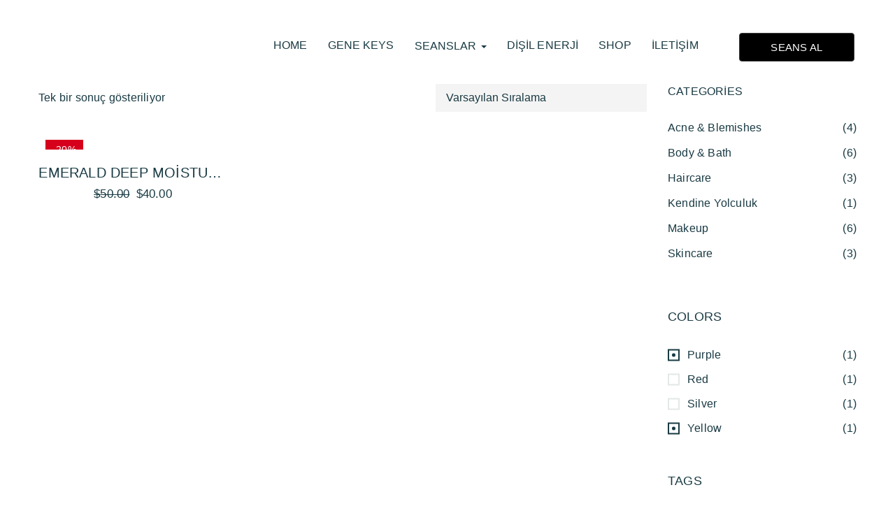

--- FILE ---
content_type: text/html; charset=UTF-8
request_url: https://beingguidance.com/product-category/body-bath/?filter_colors=purple,yellow
body_size: 20617
content:
<!DOCTYPE html>
<html lang="tr" class="no-js">
<head>
	<meta charset="UTF-8">
	<meta name="viewport" content="width=device-width">
	<link rel="profile" href="//gmpg.org/xfn/11">

	<title>Body &amp; Bath &#8211; Being Guidance</title>
<meta name='robots' content='max-image-preview:large' />
<link rel='dns-prefetch' href='//www.googletagmanager.com' />
<link rel="alternate" type="application/rss+xml" title="Being Guidance &raquo; akışı" href="https://beingguidance.com/feed/" />
<link rel="alternate" type="application/rss+xml" title="Being Guidance &raquo; yorum akışı" href="https://beingguidance.com/comments/feed/" />
<link rel="alternate" type="application/rss+xml" title="Being Guidance &raquo; Body &amp; Bath Kategori akışı" href="https://beingguidance.com/product-category/body-bath/feed/" />
<style id='wp-img-auto-sizes-contain-inline-css' type='text/css'>
img:is([sizes=auto i],[sizes^="auto," i]){contain-intrinsic-size:3000px 1500px}
/*# sourceURL=wp-img-auto-sizes-contain-inline-css */
</style>
<style id='wp-emoji-styles-inline-css' type='text/css'>

	img.wp-smiley, img.emoji {
		display: inline !important;
		border: none !important;
		box-shadow: none !important;
		height: 1em !important;
		width: 1em !important;
		margin: 0 0.07em !important;
		vertical-align: -0.1em !important;
		background: none !important;
		padding: 0 !important;
	}
/*# sourceURL=wp-emoji-styles-inline-css */
</style>
<link rel='stylesheet' id='wp-block-library-css' href='https://beingguidance.com/wp-includes/css/dist/block-library/style.min.css?ver=6.9' type='text/css' media='all' />
<style id='wp-block-library-theme-inline-css' type='text/css'>
.wp-block-audio :where(figcaption){color:#555;font-size:13px;text-align:center}.is-dark-theme .wp-block-audio :where(figcaption){color:#ffffffa6}.wp-block-audio{margin:0 0 1em}.wp-block-code{border:1px solid #ccc;border-radius:4px;font-family:Menlo,Consolas,monaco,monospace;padding:.8em 1em}.wp-block-embed :where(figcaption){color:#555;font-size:13px;text-align:center}.is-dark-theme .wp-block-embed :where(figcaption){color:#ffffffa6}.wp-block-embed{margin:0 0 1em}.blocks-gallery-caption{color:#555;font-size:13px;text-align:center}.is-dark-theme .blocks-gallery-caption{color:#ffffffa6}:root :where(.wp-block-image figcaption){color:#555;font-size:13px;text-align:center}.is-dark-theme :root :where(.wp-block-image figcaption){color:#ffffffa6}.wp-block-image{margin:0 0 1em}.wp-block-pullquote{border-bottom:4px solid;border-top:4px solid;color:currentColor;margin-bottom:1.75em}.wp-block-pullquote :where(cite),.wp-block-pullquote :where(footer),.wp-block-pullquote__citation{color:currentColor;font-size:.8125em;font-style:normal;text-transform:uppercase}.wp-block-quote{border-left:.25em solid;margin:0 0 1.75em;padding-left:1em}.wp-block-quote cite,.wp-block-quote footer{color:currentColor;font-size:.8125em;font-style:normal;position:relative}.wp-block-quote:where(.has-text-align-right){border-left:none;border-right:.25em solid;padding-left:0;padding-right:1em}.wp-block-quote:where(.has-text-align-center){border:none;padding-left:0}.wp-block-quote.is-large,.wp-block-quote.is-style-large,.wp-block-quote:where(.is-style-plain){border:none}.wp-block-search .wp-block-search__label{font-weight:700}.wp-block-search__button{border:1px solid #ccc;padding:.375em .625em}:where(.wp-block-group.has-background){padding:1.25em 2.375em}.wp-block-separator.has-css-opacity{opacity:.4}.wp-block-separator{border:none;border-bottom:2px solid;margin-left:auto;margin-right:auto}.wp-block-separator.has-alpha-channel-opacity{opacity:1}.wp-block-separator:not(.is-style-wide):not(.is-style-dots){width:100px}.wp-block-separator.has-background:not(.is-style-dots){border-bottom:none;height:1px}.wp-block-separator.has-background:not(.is-style-wide):not(.is-style-dots){height:2px}.wp-block-table{margin:0 0 1em}.wp-block-table td,.wp-block-table th{word-break:normal}.wp-block-table :where(figcaption){color:#555;font-size:13px;text-align:center}.is-dark-theme .wp-block-table :where(figcaption){color:#ffffffa6}.wp-block-video :where(figcaption){color:#555;font-size:13px;text-align:center}.is-dark-theme .wp-block-video :where(figcaption){color:#ffffffa6}.wp-block-video{margin:0 0 1em}:root :where(.wp-block-template-part.has-background){margin-bottom:0;margin-top:0;padding:1.25em 2.375em}
/*# sourceURL=/wp-includes/css/dist/block-library/theme.min.css */
</style>
<style id='classic-theme-styles-inline-css' type='text/css'>
/*! This file is auto-generated */
.wp-block-button__link{color:#fff;background-color:#32373c;border-radius:9999px;box-shadow:none;text-decoration:none;padding:calc(.667em + 2px) calc(1.333em + 2px);font-size:1.125em}.wp-block-file__button{background:#32373c;color:#fff;text-decoration:none}
/*# sourceURL=/wp-includes/css/classic-themes.min.css */
</style>
<style id='global-styles-inline-css' type='text/css'>
:root{--wp--preset--aspect-ratio--square: 1;--wp--preset--aspect-ratio--4-3: 4/3;--wp--preset--aspect-ratio--3-4: 3/4;--wp--preset--aspect-ratio--3-2: 3/2;--wp--preset--aspect-ratio--2-3: 2/3;--wp--preset--aspect-ratio--16-9: 16/9;--wp--preset--aspect-ratio--9-16: 9/16;--wp--preset--color--black: #000000;--wp--preset--color--cyan-bluish-gray: #abb8c3;--wp--preset--color--white: #ffffff;--wp--preset--color--pale-pink: #f78da7;--wp--preset--color--vivid-red: #cf2e2e;--wp--preset--color--luminous-vivid-orange: #ff6900;--wp--preset--color--luminous-vivid-amber: #fcb900;--wp--preset--color--light-green-cyan: #7bdcb5;--wp--preset--color--vivid-green-cyan: #00d084;--wp--preset--color--pale-cyan-blue: #8ed1fc;--wp--preset--color--vivid-cyan-blue: #0693e3;--wp--preset--color--vivid-purple: #9b51e0;--wp--preset--gradient--vivid-cyan-blue-to-vivid-purple: linear-gradient(135deg,rgb(6,147,227) 0%,rgb(155,81,224) 100%);--wp--preset--gradient--light-green-cyan-to-vivid-green-cyan: linear-gradient(135deg,rgb(122,220,180) 0%,rgb(0,208,130) 100%);--wp--preset--gradient--luminous-vivid-amber-to-luminous-vivid-orange: linear-gradient(135deg,rgb(252,185,0) 0%,rgb(255,105,0) 100%);--wp--preset--gradient--luminous-vivid-orange-to-vivid-red: linear-gradient(135deg,rgb(255,105,0) 0%,rgb(207,46,46) 100%);--wp--preset--gradient--very-light-gray-to-cyan-bluish-gray: linear-gradient(135deg,rgb(238,238,238) 0%,rgb(169,184,195) 100%);--wp--preset--gradient--cool-to-warm-spectrum: linear-gradient(135deg,rgb(74,234,220) 0%,rgb(151,120,209) 20%,rgb(207,42,186) 40%,rgb(238,44,130) 60%,rgb(251,105,98) 80%,rgb(254,248,76) 100%);--wp--preset--gradient--blush-light-purple: linear-gradient(135deg,rgb(255,206,236) 0%,rgb(152,150,240) 100%);--wp--preset--gradient--blush-bordeaux: linear-gradient(135deg,rgb(254,205,165) 0%,rgb(254,45,45) 50%,rgb(107,0,62) 100%);--wp--preset--gradient--luminous-dusk: linear-gradient(135deg,rgb(255,203,112) 0%,rgb(199,81,192) 50%,rgb(65,88,208) 100%);--wp--preset--gradient--pale-ocean: linear-gradient(135deg,rgb(255,245,203) 0%,rgb(182,227,212) 50%,rgb(51,167,181) 100%);--wp--preset--gradient--electric-grass: linear-gradient(135deg,rgb(202,248,128) 0%,rgb(113,206,126) 100%);--wp--preset--gradient--midnight: linear-gradient(135deg,rgb(2,3,129) 0%,rgb(40,116,252) 100%);--wp--preset--font-size--small: 13px;--wp--preset--font-size--medium: 20px;--wp--preset--font-size--large: 36px;--wp--preset--font-size--x-large: 42px;--wp--preset--spacing--20: 0.44rem;--wp--preset--spacing--30: 0.67rem;--wp--preset--spacing--40: 1rem;--wp--preset--spacing--50: 1.5rem;--wp--preset--spacing--60: 2.25rem;--wp--preset--spacing--70: 3.38rem;--wp--preset--spacing--80: 5.06rem;--wp--preset--shadow--natural: 6px 6px 9px rgba(0, 0, 0, 0.2);--wp--preset--shadow--deep: 12px 12px 50px rgba(0, 0, 0, 0.4);--wp--preset--shadow--sharp: 6px 6px 0px rgba(0, 0, 0, 0.2);--wp--preset--shadow--outlined: 6px 6px 0px -3px rgb(255, 255, 255), 6px 6px rgb(0, 0, 0);--wp--preset--shadow--crisp: 6px 6px 0px rgb(0, 0, 0);}:where(.is-layout-flex){gap: 0.5em;}:where(.is-layout-grid){gap: 0.5em;}body .is-layout-flex{display: flex;}.is-layout-flex{flex-wrap: wrap;align-items: center;}.is-layout-flex > :is(*, div){margin: 0;}body .is-layout-grid{display: grid;}.is-layout-grid > :is(*, div){margin: 0;}:where(.wp-block-columns.is-layout-flex){gap: 2em;}:where(.wp-block-columns.is-layout-grid){gap: 2em;}:where(.wp-block-post-template.is-layout-flex){gap: 1.25em;}:where(.wp-block-post-template.is-layout-grid){gap: 1.25em;}.has-black-color{color: var(--wp--preset--color--black) !important;}.has-cyan-bluish-gray-color{color: var(--wp--preset--color--cyan-bluish-gray) !important;}.has-white-color{color: var(--wp--preset--color--white) !important;}.has-pale-pink-color{color: var(--wp--preset--color--pale-pink) !important;}.has-vivid-red-color{color: var(--wp--preset--color--vivid-red) !important;}.has-luminous-vivid-orange-color{color: var(--wp--preset--color--luminous-vivid-orange) !important;}.has-luminous-vivid-amber-color{color: var(--wp--preset--color--luminous-vivid-amber) !important;}.has-light-green-cyan-color{color: var(--wp--preset--color--light-green-cyan) !important;}.has-vivid-green-cyan-color{color: var(--wp--preset--color--vivid-green-cyan) !important;}.has-pale-cyan-blue-color{color: var(--wp--preset--color--pale-cyan-blue) !important;}.has-vivid-cyan-blue-color{color: var(--wp--preset--color--vivid-cyan-blue) !important;}.has-vivid-purple-color{color: var(--wp--preset--color--vivid-purple) !important;}.has-black-background-color{background-color: var(--wp--preset--color--black) !important;}.has-cyan-bluish-gray-background-color{background-color: var(--wp--preset--color--cyan-bluish-gray) !important;}.has-white-background-color{background-color: var(--wp--preset--color--white) !important;}.has-pale-pink-background-color{background-color: var(--wp--preset--color--pale-pink) !important;}.has-vivid-red-background-color{background-color: var(--wp--preset--color--vivid-red) !important;}.has-luminous-vivid-orange-background-color{background-color: var(--wp--preset--color--luminous-vivid-orange) !important;}.has-luminous-vivid-amber-background-color{background-color: var(--wp--preset--color--luminous-vivid-amber) !important;}.has-light-green-cyan-background-color{background-color: var(--wp--preset--color--light-green-cyan) !important;}.has-vivid-green-cyan-background-color{background-color: var(--wp--preset--color--vivid-green-cyan) !important;}.has-pale-cyan-blue-background-color{background-color: var(--wp--preset--color--pale-cyan-blue) !important;}.has-vivid-cyan-blue-background-color{background-color: var(--wp--preset--color--vivid-cyan-blue) !important;}.has-vivid-purple-background-color{background-color: var(--wp--preset--color--vivid-purple) !important;}.has-black-border-color{border-color: var(--wp--preset--color--black) !important;}.has-cyan-bluish-gray-border-color{border-color: var(--wp--preset--color--cyan-bluish-gray) !important;}.has-white-border-color{border-color: var(--wp--preset--color--white) !important;}.has-pale-pink-border-color{border-color: var(--wp--preset--color--pale-pink) !important;}.has-vivid-red-border-color{border-color: var(--wp--preset--color--vivid-red) !important;}.has-luminous-vivid-orange-border-color{border-color: var(--wp--preset--color--luminous-vivid-orange) !important;}.has-luminous-vivid-amber-border-color{border-color: var(--wp--preset--color--luminous-vivid-amber) !important;}.has-light-green-cyan-border-color{border-color: var(--wp--preset--color--light-green-cyan) !important;}.has-vivid-green-cyan-border-color{border-color: var(--wp--preset--color--vivid-green-cyan) !important;}.has-pale-cyan-blue-border-color{border-color: var(--wp--preset--color--pale-cyan-blue) !important;}.has-vivid-cyan-blue-border-color{border-color: var(--wp--preset--color--vivid-cyan-blue) !important;}.has-vivid-purple-border-color{border-color: var(--wp--preset--color--vivid-purple) !important;}.has-vivid-cyan-blue-to-vivid-purple-gradient-background{background: var(--wp--preset--gradient--vivid-cyan-blue-to-vivid-purple) !important;}.has-light-green-cyan-to-vivid-green-cyan-gradient-background{background: var(--wp--preset--gradient--light-green-cyan-to-vivid-green-cyan) !important;}.has-luminous-vivid-amber-to-luminous-vivid-orange-gradient-background{background: var(--wp--preset--gradient--luminous-vivid-amber-to-luminous-vivid-orange) !important;}.has-luminous-vivid-orange-to-vivid-red-gradient-background{background: var(--wp--preset--gradient--luminous-vivid-orange-to-vivid-red) !important;}.has-very-light-gray-to-cyan-bluish-gray-gradient-background{background: var(--wp--preset--gradient--very-light-gray-to-cyan-bluish-gray) !important;}.has-cool-to-warm-spectrum-gradient-background{background: var(--wp--preset--gradient--cool-to-warm-spectrum) !important;}.has-blush-light-purple-gradient-background{background: var(--wp--preset--gradient--blush-light-purple) !important;}.has-blush-bordeaux-gradient-background{background: var(--wp--preset--gradient--blush-bordeaux) !important;}.has-luminous-dusk-gradient-background{background: var(--wp--preset--gradient--luminous-dusk) !important;}.has-pale-ocean-gradient-background{background: var(--wp--preset--gradient--pale-ocean) !important;}.has-electric-grass-gradient-background{background: var(--wp--preset--gradient--electric-grass) !important;}.has-midnight-gradient-background{background: var(--wp--preset--gradient--midnight) !important;}.has-small-font-size{font-size: var(--wp--preset--font-size--small) !important;}.has-medium-font-size{font-size: var(--wp--preset--font-size--medium) !important;}.has-large-font-size{font-size: var(--wp--preset--font-size--large) !important;}.has-x-large-font-size{font-size: var(--wp--preset--font-size--x-large) !important;}
:where(.wp-block-post-template.is-layout-flex){gap: 1.25em;}:where(.wp-block-post-template.is-layout-grid){gap: 1.25em;}
:where(.wp-block-term-template.is-layout-flex){gap: 1.25em;}:where(.wp-block-term-template.is-layout-grid){gap: 1.25em;}
:where(.wp-block-columns.is-layout-flex){gap: 2em;}:where(.wp-block-columns.is-layout-grid){gap: 2em;}
:root :where(.wp-block-pullquote){font-size: 1.5em;line-height: 1.6;}
/*# sourceURL=global-styles-inline-css */
</style>
<link rel='stylesheet' id='woocommerce-layout-css' href='https://beingguidance.com/wp-content/plugins/woocommerce/assets/css/woocommerce-layout.css?ver=10.4.3' type='text/css' media='all' />
<link rel='stylesheet' id='woocommerce-general-css' href='https://beingguidance.com/wp-content/plugins/woocommerce/assets/css/woocommerce.css?ver=10.4.3' type='text/css' media='all' />
<style id='woocommerce-inline-inline-css' type='text/css'>
.woocommerce form .form-row .required { visibility: visible; }
/*# sourceURL=woocommerce-inline-inline-css */
</style>
<link rel='stylesheet' id='select2-css' href='https://beingguidance.com/wp-content/plugins/woocommerce/assets/css/select2.css?ver=10.4.3' type='text/css' media='all' />
<link rel='stylesheet' id='oworganic-webfont-css' href='https://beingguidance.com/wp-content/themes/oworganic/css/webfonts.css?ver=1.0.0' type='text/css' media='all' />
<link rel='stylesheet' id='all-awesome-css' href='https://beingguidance.com/wp-content/themes/oworganic/css/all-awesome.css?ver=5.11.2' type='text/css' media='all' />
<link rel='stylesheet' id='font-themify-css' href='https://beingguidance.com/wp-content/themes/oworganic/css/themify-icons.css?ver=1.0.0' type='text/css' media='all' />
<link rel='stylesheet' id='font-flaticon-css' href='https://beingguidance.com/wp-content/themes/oworganic/css/flaticon.css?ver=1.0.0' type='text/css' media='all' />
<link rel='stylesheet' id='animate-css' href='https://beingguidance.com/wp-content/themes/oworganic/css/animate.css?ver=3.6.0' type='text/css' media='all' />
<link rel='stylesheet' id='bootstrap-css' href='https://beingguidance.com/wp-content/themes/oworganic/css/bootstrap.css?ver=3.2.0' type='text/css' media='all' />
<link rel='stylesheet' id='slick-css' href='https://beingguidance.com/wp-content/themes/oworganic/css/slick.css?ver=1.8.0' type='text/css' media='all' />
<link rel='stylesheet' id='magnific-popup-css' href='https://beingguidance.com/wp-content/themes/oworganic/css/magnific-popup.css?ver=1.1.0' type='text/css' media='all' />
<link rel='stylesheet' id='perfect-scrollbar-css' href='https://beingguidance.com/wp-content/themes/oworganic/css/perfect-scrollbar.css?ver=0.6.12' type='text/css' media='all' />
<link rel='stylesheet' id='sliding-menu-css' href='https://beingguidance.com/wp-content/themes/oworganic/css/sliding-menu.min.css?ver=0.3.0' type='text/css' media='all' />
<link rel='stylesheet' id='oworganic-wc-quantity-increment-css' href='https://beingguidance.com/wp-content/themes/oworganic/css/wc-quantity-increment.css?ver=6.9' type='text/css' media='all' />
<link rel='stylesheet' id='oworganic-woocommerce-smallscreen-css' href='https://beingguidance.com/wp-content/themes/oworganic/css/woocommerce-smallscreen.css?ver=6.9' type='text/css' media='all' />
<link rel='stylesheet' id='oworganic-template-css' href='https://beingguidance.com/wp-content/themes/oworganic/css/template.css?ver=1.0' type='text/css' media='all' />
<style id='oworganic-template-inline-css' type='text/css'>
:root {--oworganic-theme-color: #193a43;--oworganic-text-color: #193a43;--oworganic-link-color: #193a43;--oworganic-heading-color: #193a43;--oworganic-theme-hover-color: #538c9b;--oworganic-theme-color-001: rgba(25, 58, 67, 0.01);			  --oworganic-theme-color-01: rgba(25, 58, 67, 0.1);--oworganic-main-font: 'NeutraTextTF';--oworganic-main-font-weight: 400;--oworganic-heading-font: 'NeutraTextTF';--oworganic-heading-font-weight: 600;}
/*# sourceURL=oworganic-template-inline-css */
</style>
<link rel='stylesheet' id='oworganic-style-css' href='https://beingguidance.com/wp-content/themes/oworganic/style.css?ver=1.0' type='text/css' media='all' />
<script type="text/template" id="tmpl-variation-template">
	<div class="woocommerce-variation-description">{{{ data.variation.variation_description }}}</div>
	<div class="woocommerce-variation-price">{{{ data.variation.price_html }}}</div>
	<div class="woocommerce-variation-availability">{{{ data.variation.availability_html }}}</div>
</script>
<script type="text/template" id="tmpl-unavailable-variation-template">
	<p role="alert">Maalesef, bu ürün mevcut değil. Lütfen farklı bir kombinasyon seçin.</p>
</script>
<script type="text/javascript" src="https://beingguidance.com/wp-includes/js/jquery/jquery.min.js?ver=3.7.1" id="jquery-core-js"></script>
<script type="text/javascript" src="https://beingguidance.com/wp-includes/js/jquery/jquery-migrate.min.js?ver=3.4.1" id="jquery-migrate-js"></script>
<script type="text/javascript" src="https://beingguidance.com/wp-content/plugins/woocommerce/assets/js/jquery-blockui/jquery.blockUI.min.js?ver=2.7.0-wc.10.4.3" id="wc-jquery-blockui-js" defer="defer" data-wp-strategy="defer"></script>
<script type="text/javascript" id="wc-add-to-cart-js-extra">
/* <![CDATA[ */
var wc_add_to_cart_params = {"ajax_url":"/wp-admin/admin-ajax.php","wc_ajax_url":"/?wc-ajax=%%endpoint%%","i18n_view_cart":"Sepetim","cart_url":"https://beingguidance.com","is_cart":"","cart_redirect_after_add":"no"};
//# sourceURL=wc-add-to-cart-js-extra
/* ]]> */
</script>
<script type="text/javascript" src="https://beingguidance.com/wp-content/plugins/woocommerce/assets/js/frontend/add-to-cart.min.js?ver=10.4.3" id="wc-add-to-cart-js" defer="defer" data-wp-strategy="defer"></script>
<script type="text/javascript" src="https://beingguidance.com/wp-content/plugins/woocommerce/assets/js/js-cookie/js.cookie.min.js?ver=2.1.4-wc.10.4.3" id="wc-js-cookie-js" defer="defer" data-wp-strategy="defer"></script>
<script type="text/javascript" id="woocommerce-js-extra">
/* <![CDATA[ */
var woocommerce_params = {"ajax_url":"/wp-admin/admin-ajax.php","wc_ajax_url":"/?wc-ajax=%%endpoint%%","i18n_password_show":"\u015eifreyi g\u00f6ster","i18n_password_hide":"\u015eifreyi gizle"};
//# sourceURL=woocommerce-js-extra
/* ]]> */
</script>
<script type="text/javascript" src="https://beingguidance.com/wp-content/plugins/woocommerce/assets/js/frontend/woocommerce.min.js?ver=10.4.3" id="woocommerce-js" defer="defer" data-wp-strategy="defer"></script>
<script type="text/javascript" src="https://beingguidance.com/wp-content/plugins/woocommerce/assets/js/selectWoo/selectWoo.full.min.js?ver=1.0.9-wc.10.4.3" id="selectWoo-js" defer="defer" data-wp-strategy="defer"></script>
<script type="text/javascript" src="https://beingguidance.com/wp-includes/js/underscore.min.js?ver=1.13.7" id="underscore-js"></script>
<script type="text/javascript" id="wp-util-js-extra">
/* <![CDATA[ */
var _wpUtilSettings = {"ajax":{"url":"/wp-admin/admin-ajax.php"}};
//# sourceURL=wp-util-js-extra
/* ]]> */
</script>
<script type="text/javascript" src="https://beingguidance.com/wp-includes/js/wp-util.min.js?ver=6.9" id="wp-util-js"></script>
<script type="text/javascript" id="wc-add-to-cart-variation-js-extra">
/* <![CDATA[ */
var wc_add_to_cart_variation_params = {"wc_ajax_url":"/?wc-ajax=%%endpoint%%","i18n_no_matching_variations_text":"Maalesef, se\u00e7iminizle e\u015fle\u015fen \u00fcr\u00fcn bulunmuyor. L\u00fctfen farkl\u0131 bir kombinasyon se\u00e7in.","i18n_make_a_selection_text":"L\u00fctfen sepetinize bu \u00fcr\u00fcn\u00fc eklemeden \u00f6nce baz\u0131 \u00fcr\u00fcn se\u00e7eneklerini belirleyin.","i18n_unavailable_text":"Maalesef, bu \u00fcr\u00fcn mevcut de\u011fil. L\u00fctfen farkl\u0131 bir kombinasyon se\u00e7in.","i18n_reset_alert_text":"Se\u00e7iminiz s\u0131f\u0131rland\u0131. L\u00fctfen sepetinize bu \u00fcr\u00fcn\u00fc eklemeden \u00f6nce baz\u0131 \u00fcr\u00fcn se\u00e7eneklerini belirleyin."};
//# sourceURL=wc-add-to-cart-variation-js-extra
/* ]]> */
</script>
<script type="text/javascript" src="https://beingguidance.com/wp-content/plugins/woocommerce/assets/js/frontend/add-to-cart-variation.min.js?ver=10.4.3" id="wc-add-to-cart-variation-js" defer="defer" data-wp-strategy="defer"></script>

<!-- Site Kit tarafından eklenen Google etiketi (gtag.js) snippet&#039;i -->
<!-- Google Analytics snippet added by Site Kit -->
<!-- Site Kit tarafından eklenen Google Ads snippet&#039;i -->
<script type="text/javascript" src="https://www.googletagmanager.com/gtag/js?id=GT-NFDG8N7" id="google_gtagjs-js" async></script>
<script type="text/javascript" id="google_gtagjs-js-after">
/* <![CDATA[ */
window.dataLayer = window.dataLayer || [];function gtag(){dataLayer.push(arguments);}
gtag("set","linker",{"domains":["beingguidance.com"]});
gtag("js", new Date());
gtag("set", "developer_id.dZTNiMT", true);
gtag("config", "GT-NFDG8N7");
gtag("config", "AW-625639750");
//# sourceURL=google_gtagjs-js-after
/* ]]> */
</script>
<link rel="https://api.w.org/" href="https://beingguidance.com/wp-json/" /><link rel="alternate" title="JSON" type="application/json" href="https://beingguidance.com/wp-json/wp/v2/product_cat/34" /><link rel="EditURI" type="application/rsd+xml" title="RSD" href="https://beingguidance.com/xmlrpc.php?rsd" />
<meta name="generator" content="WordPress 6.9" />
<meta name="generator" content="WooCommerce 10.4.3" />
<meta name="framework" content="Redux 4.1.24" /><meta name="generator" content="Site Kit by Google 1.170.0" />	<noscript><style>.woocommerce-product-gallery{ opacity: 1 !important; }</style></noscript>
	<meta name="generator" content="Elementor 3.34.2; features: e_font_icon_svg, additional_custom_breakpoints; settings: css_print_method-external, google_font-enabled, font_display-swap">
			<style>
				.e-con.e-parent:nth-of-type(n+4):not(.e-lazyloaded):not(.e-no-lazyload),
				.e-con.e-parent:nth-of-type(n+4):not(.e-lazyloaded):not(.e-no-lazyload) * {
					background-image: none !important;
				}
				@media screen and (max-height: 1024px) {
					.e-con.e-parent:nth-of-type(n+3):not(.e-lazyloaded):not(.e-no-lazyload),
					.e-con.e-parent:nth-of-type(n+3):not(.e-lazyloaded):not(.e-no-lazyload) * {
						background-image: none !important;
					}
				}
				@media screen and (max-height: 640px) {
					.e-con.e-parent:nth-of-type(n+2):not(.e-lazyloaded):not(.e-no-lazyload),
					.e-con.e-parent:nth-of-type(n+2):not(.e-lazyloaded):not(.e-no-lazyload) * {
						background-image: none !important;
					}
				}
			</style>
			<link rel="icon" href="https://beingguidance.com/wp-content/uploads/2023/07/cropped-Bige-Thumb-32x32.png" sizes="32x32" />
<link rel="icon" href="https://beingguidance.com/wp-content/uploads/2023/07/cropped-Bige-Thumb-192x192.png" sizes="192x192" />
<link rel="apple-touch-icon" href="https://beingguidance.com/wp-content/uploads/2023/07/cropped-Bige-Thumb-180x180.png" />
<meta name="msapplication-TileImage" content="https://beingguidance.com/wp-content/uploads/2023/07/cropped-Bige-Thumb-270x270.png" />
		<style type="text/css" id="wp-custom-css">
			.mfp-bg, .mfp-wrap, .mfp-container {display:none;}
.mfp-align-top .mfp-container:before {
  display: inline-block; }
.apus-breadscrumb {display:none;}		</style>
		</head>
<body class="archive tax-product_cat term-body-bath term-34 wp-custom-logo wp-theme-oworganic theme-oworganic woocommerce woocommerce-page woocommerce-no-js apus-body-loading image-lazy-loading body-nofooter-mobile has-header-sticky elementor-default elementor-kit-2824">
	<div class="apus-page-loading">
        <div class="apus-loader-inner" ></div>
    </div>
<div id="wrapper-container" class="wrapper-container">

	
    <div id="apus-mobile-menu" class="apus-offcanvas hidden-lg"> 
    <div class="apus-offcanvas-body">

        <div class="header-offcanvas">
            <div class="container">
                <div class="row flex-middle">
                    <div class="col-xs-3">
                        <a class="btn-toggle-canvas" data-toggle="offcanvas">
                            <i class="ti-close"></i>
                        </a>
                    </div>

                    <div class="text-center col-xs-6">
                                                                            <div class="logo">
                                <a href="https://beingguidance.com/" >
                                    <img src="http://beingguidance.com/wp-content/uploads/2024/03/bg-7.jpg" alt="Being Guidance">
                                </a>
                            </div>
                                            </div>

                                    </div>

            </div>
        </div>
        <div class="middle-offcanvas">

            
            <nav id="menu-main-menu-navbar" class="navbar navbar-offcanvas" role="navigation">
                <div id="mobile-menu-container" class="menu-main-menu-container"><ul id="menu-main-menu" class=""><li id="menu-item-3063" class="menu-item-3063"><a href="https://beingguidance.com/">Home</a></li>
<li id="menu-item-3226" class="menu-item-3226"><a href="https://beingguidance.com/gene_keys/">Gene Keys</a></li>
<li id="menu-item-3245" class="has-submenu menu-item-3245"><a href="#">Seanslar</a>
<ul class="sub-menu">
	<li id="menu-item-6240" class="menu-item-6240"><a href="https://beingguidance.com/derindonusum/">Kanıtlanmış Metodumla Dönüşüme Başla</a></li>
	<li id="menu-item-5740" class="menu-item-5740"><a href="https://beingguidance.com/manifestation/">MANIFESTATION</a></li>
	<li id="menu-item-6011" class="menu-item-6011"><a href="https://beingguidance.com/bg-ozelmeditasyonlar/">Özel Meditasyonlar</a></li>
	<li id="menu-item-3252" class="menu-item-3252"><a href="https://beingguidance.com/magic-meetings/">&#8216;Dişil Enerjini Keşfet&#8217; Atölyeleri</a></li>
	<li id="menu-item-5177" class="menu-item-5177"><a href="https://beingguidance.com/disil-enerjini-kesfet-meditasyon-programi/">Dişil Enerjini Keşfet meditasyon programı<span class="text-label label-new">New</span></a></li>
</ul>
</li>
<li id="menu-item-4215" class="menu-item-4215"><a href="https://beingguidance.com/yolculuk/">Dişil Enerji</a></li>
<li id="menu-item-5479" class="menu-item-5479"><a href="https://www.shopier.com/ShowProductNew/storefront.php?shop=beingguidance&#038;clearselectedproducts=1&#038;sid=MXpNM0lnN2ZuZXRFNTBIRjBfLTFfIF8g">SHOP</a></li>
<li id="menu-item-1348" class="menu-item-1348"><a href="https://beingguidance.com/contact-us/">İLETİŞİM</a></li>
</ul></div>            </nav>
        </div>

        
    </div>
</div>
<div class="over-dark"></div><div id="apus-header-mobile" class="header-mobile hidden-lg hidden-md clearfix">    
    <div class="container-fluid">
        <div class="row">
            <div class="flex-middle">
                <div class="col-xs-3">
                    <div class="box-left">
                        <a href="javascript:void(0);" class="btn btn-showmenu"><i class="vertical-icon"></i></a>
                    </div>
                </div>
                <div class="text-center col-xs-6">
                                                                <div class="logo">
                            <a href="https://beingguidance.com/" >
                                <img src="http://beingguidance.com/wp-content/uploads/2024/03/bg-7.jpg" alt="Being Guidance">
                            </a>
                        </div>
                                    </div>
                
                <div class="col-xs-3">
                                    </div>
                
            </div>
        </div>
    </div>
</div>	
	<div id="apus-header" class="apus-header hidden-xs hidden-sm header-3-468"><div class="main-sticky-header">		<div data-elementor-type="wp-post" data-elementor-id="468" class="elementor elementor-468">
						<section class="elementor-section elementor-top-section elementor-element elementor-element-3da993b elementor-section-full_width elementor-section-content-middle elementor-section-stretched elementor-section-height-default elementor-section-height-default" data-id="3da993b" data-element_type="section" data-settings="{&quot;stretch_section&quot;:&quot;section-stretched&quot;}">
						<div class="elementor-container elementor-column-gap-no">
					<div class="elementor-column elementor-col-33 elementor-top-column elementor-element elementor-element-debf959" data-id="debf959" data-element_type="column">
			<div class="elementor-widget-wrap elementor-element-populated">
						<div class="elementor-element elementor-element-ba21dbc elementor-widget__width-initial elementor-widget-mobile__width-initial elementor-widget elementor-widget-apus_element_logo" data-id="ba21dbc" data-element_type="widget" data-widget_type="apus_element_logo.default">
				<div class="elementor-widget-container">
					        <div class="logo ">
            <a href="https://beingguidance.com/" >
                <img fetchpriority="high" width="624" height="182" src="https://beingguidance.com/wp-content/uploads/2021/08/bg-logo.png" class="attachment-full size-full wp-image-3466" alt="" decoding="async" srcset="https://beingguidance.com/wp-content/uploads/2021/08/bg-logo.png 624w, https://beingguidance.com/wp-content/uploads/2021/08/bg-logo-300x88.png 300w, https://beingguidance.com/wp-content/uploads/2021/08/bg-logo-600x175.png 600w" sizes="(max-width: 624px) 100vw, 624px" />            </a>
        </div>
        				</div>
				</div>
					</div>
		</div>
				<div class="elementor-column elementor-col-33 elementor-top-column elementor-element elementor-element-af5193b" data-id="af5193b" data-element_type="column">
			<div class="elementor-widget-wrap elementor-element-populated">
						<div class="elementor-element elementor-element-a5ca68f elementor-widget__width-auto elementor-widget-tablet__width-initial elementor-widget elementor-widget-apus_element_primary_menu" data-id="a5ca68f" data-element_type="widget" data-widget_type="apus_element_primary_menu.default">
				<div class="elementor-widget-container">
					            <div class="main-menu  ">
                <nav data-duration="400" class="apus-megamenu slide animate navbar p-static" role="navigation">
                <div class="collapse navbar-collapse no-padding"><ul id="primary-menu" class="nav navbar-nav megamenu effect1"><li class="menu-item-3063 aligned-left"><a href="https://beingguidance.com/">Home</a></li>
<li class="menu-item-3226 aligned-left"><a href="https://beingguidance.com/gene_keys/">Gene Keys</a></li>
<li class="dropdown menu-item-3245 aligned-left"><a href="#" class="dropdown-toggle"  data-hover="dropdown" data-toggle="dropdown">Seanslar <b class="caret"></b></a>
<ul class="dropdown-menu">
	<li class="menu-item-6240 aligned-left"><a href="https://beingguidance.com/derindonusum/">Kanıtlanmış Metodumla Dönüşüme Başla</a></li>
	<li class="menu-item-5740 aligned-left"><a href="https://beingguidance.com/manifestation/">MANIFESTATION</a></li>
	<li class="menu-item-6011 aligned-left"><a href="https://beingguidance.com/bg-ozelmeditasyonlar/">Özel Meditasyonlar</a></li>
	<li class="menu-item-3252 aligned-left"><a href="https://beingguidance.com/magic-meetings/">&#8216;Dişil Enerjini Keşfet&#8217; Atölyeleri</a></li>
	<li class="menu-item-5177 aligned-left"><a href="https://beingguidance.com/disil-enerjini-kesfet-meditasyon-programi/">Dişil Enerjini Keşfet meditasyon programı<span class="text-label label-new">New</span></a></li>
</ul>
</li>
<li class="menu-item-4215 aligned-left"><a href="https://beingguidance.com/yolculuk/">Dişil Enerji</a></li>
<li class="menu-item-5479 aligned-left"><a href="https://www.shopier.com/ShowProductNew/storefront.php?shop=beingguidance&#038;clearselectedproducts=1&#038;sid=MXpNM0lnN2ZuZXRFNTBIRjBfLTFfIF8g">SHOP</a></li>
<li class="menu-item-1348 aligned-left"><a href="https://beingguidance.com/contact-us/">İLETİŞİM</a></li>
</ul></div>                </nav>
            </div>
            				</div>
				</div>
					</div>
		</div>
				<div class="elementor-column elementor-col-33 elementor-top-column elementor-element elementor-element-d651b1d elementor-hidden-mobile" data-id="d651b1d" data-element_type="column">
			<div class="elementor-widget-wrap elementor-element-populated">
						<div class="elementor-element elementor-element-dd1ef42 elementor-align-justify elementor-widget elementor-widget-button" data-id="dd1ef42" data-element_type="widget" data-widget_type="button.default">
										<a class="elementor-button elementor-button-link elementor-size-sm" href="https://bigegursoy.com/contact-us/" target="_blank">
						<span class="elementor-button-content-wrapper">
									<span class="elementor-button-text">SEANS AL</span>
					</span>
					</a>
								</div>
					</div>
		</div>
					</div>
		</section>
				<section class="elementor-section elementor-top-section elementor-element elementor-element-2e382d9 elementor-section-full_width elementor-section-stretched elementor-section-content-middle elementor-section-height-default elementor-section-height-default" data-id="2e382d9" data-element_type="section" data-settings="{&quot;stretch_section&quot;:&quot;section-stretched&quot;}">
						<div class="elementor-container elementor-column-gap-no">
					<div class="elementor-column elementor-col-100 elementor-top-column elementor-element elementor-element-f649524" data-id="f649524" data-element_type="column">
			<div class="elementor-widget-wrap">
							</div>
		</div>
					</div>
		</section>
				</div>
		</div></div>	<div id="apus-main-content">
<section id="apus-breadscrumb" class="apus-breadscrumb woo-breadcrumb " style="display:none"><div class="clearfix"><div class="wrapper-breads"><div class="wrapper-breads-inner"><div class="breadscrumb-inner hidden-icon"><h2 class="bread-title">Shop</h2></div>
        <ol class="breadcrumb" ><li><a href="https://beingguidance.com">Ana Sayfa</a></li><li>Body &amp; Bath</li></ol></div></div></div></section>
<section id="main-container" class="main-content container">

			<a href="javascript:void(0)" class="mobile-sidebar-btn hidden-lg hidden-md"> <i class="fa fa-bars"></i> Show Sidebar</a>
		<div class="mobile-sidebar-panel-overlay"></div>
	
	<div class="row">
		
		<div id="main-content" class="archive-shop col-xs-12 col-lg-9 col-md-9 col-sm-12 col-xs-12 has-right">

			<div id="primary" class="content-area">
				<div id="content" class="site-content" role="main">

					
			
			
			
				<div class="woocommerce-notices-wrapper"></div><div class="wrapper-fillter"><div class="apus-filter clearfix"><p class="woocommerce-result-count" role="alert" aria-relevant="all" >
	Tek bir sonuç gösteriliyor</p>
    <div class="wrapper-right">
        <div class="left-inner clearfix">
    <div class="pull-left orderby-wrapper">
	<form class="woocommerce-ordering" method="get" action="https://beingguidance.com/product-category/body-bath">
		<select name="orderby" class="orderby">
							<option value="menu_order"  selected='selected'>Varsayılan Sıralama</option>
							<option value="popularity" >En çok satılana göre sırala</option>
							<option value="rating" >Ortalama puana göre sırala</option>
							<option value="date" >En yeniye göre sırala</option>
							<option value="price" >Fiyata göre sırala: Düşükten yükseğe</option>
							<option value="price-desc" >Fiyata göre sırala: Yüksekten düşüğe</option>
					</select>
		<input type="hidden" name="paged" value="1" />
		<input type="hidden" name="filter_colors" value="purple,yellow" />	</form>
</div>    </div></div>
    </div></div>
				<div class="products list-product-archive products-grid row clearfix">
																						<div class="col-md-4 col-xs-6  col-sm-4  product type-product post-236 status-publish first instock product_cat-body-bath product_tag-organic product_tag-skin product_tag-style has-post-thumbnail sale shipping-taxable purchasable product-type-simple">
		<div class="product-block grid" data-product-id="236">
    <div class="grid-inner">
        <div class="block-inner">
            <figure class="image">
                        <a title="Emerald Deep Moisture Glow Oil" href="https://beingguidance.com/product/emerald-deep-moisture-glow-oil/" class="product-image">
            <img width="300" height="300" src="data:image/svg+xml;charset=utf-8,%3Csvg%20xmlns%3D&#039;http%3A%2F%2Fwww.w3.org%2F2000%2Fsvg&#039;%20viewBox%3D&#039;0%200%20300%20300&#039;%2F%3E" class="attachment-woocommerce_thumbnail size-woocommerce_thumbnail image-effect unveil-image" alt="" data-src="https://beingguidance.com/wp-content/uploads/2021/07/img8_b-300x300.jpg" data-srcset="https://beingguidance.com/wp-content/uploads/2021/07/img8_b-300x300.jpg 300w, https://beingguidance.com/wp-content/uploads/2021/07/img8_b-170x170.jpg 170w, https://beingguidance.com/wp-content/uploads/2021/07/img8_b-150x150.jpg 150w, https://beingguidance.com/wp-content/uploads/2021/07/img8_b-850x850.jpg 850w, https://beingguidance.com/wp-content/uploads/2021/07/img8_b-410x410.jpg 410w, https://beingguidance.com/wp-content/uploads/2021/07/img8_b-600x600.jpg 600w, https://beingguidance.com/wp-content/uploads/2021/07/img8_b-96x96.jpg 96w" data-sizes="(max-width: 300px) 100vw, 300px" /><img width="300" height="300" src="data:image/svg+xml;charset=utf-8,%3Csvg%20xmlns%3D&#039;http%3A%2F%2Fwww.w3.org%2F2000%2Fsvg&#039;%20viewBox%3D&#039;0%200%20300%20300&#039;%2F%3E" class="attachment-woocommerce_thumbnail size-woocommerce_thumbnail image-hover unveil-image" alt="" data-src="https://beingguidance.com/wp-content/uploads/2021/07/img8_a-300x300.jpg" data-srcset="https://beingguidance.com/wp-content/uploads/2021/07/img8_a-300x300.jpg 300w, https://beingguidance.com/wp-content/uploads/2021/07/img8_a-170x170.jpg 170w, https://beingguidance.com/wp-content/uploads/2021/07/img8_a-150x150.jpg 150w, https://beingguidance.com/wp-content/uploads/2021/07/img8_a-850x850.jpg 850w, https://beingguidance.com/wp-content/uploads/2021/07/img8_a-410x410.jpg 410w, https://beingguidance.com/wp-content/uploads/2021/07/img8_a-600x600.jpg 600w, https://beingguidance.com/wp-content/uploads/2021/07/img8_a-96x96.jpg 96w" data-sizes="(max-width: 300px) 100vw, 300px" />        </a>
        <div class='sale-perc'>-20%</div>            </figure>
            <div class="wishlist-compare-wrapper flex flex-column">

                                            </div>
            <div class="add-to-cart-quickview-wrapper">
                                    <div class="view hidden-xs">
                        <a href="javascript:void(0);" class="quickview" data-product_id="236">
                            <i class="ti-eye icon-action"></i>
                            <span class="text">Quickview</span>
                        </a>
                    </div>
                
                <div class="add-cart"><a href="/product-category/body-bath/?filter_colors=purple%2Cyellow&#038;add-to-cart=236" rel="nofollow" data-product_id="236" data-product_sku="" data-quantity="1" class="button product_type_simple add_to_cart_button ajax_add_to_cart product_type_simple"> <i class="ti-bag icon-action"></i><span class="text">Sepete Ekle</span></a></div>            </div>
        </div>
        <div class="metas clearfix">
            <div class="clearfix">
                <h3 class="name"><a href="https://beingguidance.com/product/emerald-deep-moisture-glow-oil/">Emerald Deep Moisture Glow Oil</a></h3>
                
	<span class="price"><del aria-hidden="true"><span class="woocommerce-Price-amount amount"><bdi><span class="woocommerce-Price-currencySymbol">&#36;</span>50.00</bdi></span></del> <span class="screen-reader-text">Orijinal fiyat: &#036;50.00.</span><ins aria-hidden="true"><span class="woocommerce-Price-amount amount"><bdi><span class="woocommerce-Price-currencySymbol">&#36;</span>40.00</bdi></span></ins><span class="screen-reader-text">Şu andaki fiyat: &#036;40.00.</span></span>
                
                
            </div>
                
        </div>
    </div>
</div>	</div>
									
				</div>
				
				
				</div><!-- #content -->
			</div><!-- #primary -->
		</div><!-- #main-content -->

				<div class="col-lg-3 col-md-3 col-sm-12 col-xs-12 shop-sidebar-right-wrapper">
		  	<aside class="sidebar sidebar-right" itemscope="itemscope" itemtype="http://schema.org/WPSideBar">
		  		<div class="close-sidebar-btn hidden-lg hidden-md"><i class="ti-close"></i> <span>Close</span></div>
		   						   	<aside class="widget widget_block">
<div class="wp-block-group"><div class="wp-block-group__inner-container is-layout-flow wp-block-group-is-layout-flow">
<h4 class="wp-block-heading">Categories</h4>


<div data-block-name="woocommerce/product-categories" class="wp-block-woocommerce-product-categories wc-block-product-categories is-list " style=""><ul class="wc-block-product-categories-list wc-block-product-categories-list--depth-0">				<li class="wc-block-product-categories-list-item">					<a style="" href="https://beingguidance.com/product-category/acne-blemishes/"><span class="wc-block-product-categories-list-item__name">Acne &amp; Blemishes</span></a><span class="wc-block-product-categories-list-item-count"><span aria-hidden="true">4</span><span class="screen-reader-text">4 ürün</span></span>				</li>							<li class="wc-block-product-categories-list-item">					<a style="" href="https://beingguidance.com/product-category/body-bath/"><span class="wc-block-product-categories-list-item__name">Body &amp; Bath</span></a><span class="wc-block-product-categories-list-item-count"><span aria-hidden="true">6</span><span class="screen-reader-text">6 ürün</span></span>				</li>							<li class="wc-block-product-categories-list-item">					<a style="" href="https://beingguidance.com/product-category/haircare/"><span class="wc-block-product-categories-list-item__name">Haircare</span></a><span class="wc-block-product-categories-list-item-count"><span aria-hidden="true">3</span><span class="screen-reader-text">3 ürün</span></span>				</li>							<li class="wc-block-product-categories-list-item">					<a style="" href="https://beingguidance.com/product-category/kendine-yolculuk/"><span class="wc-block-product-categories-list-item__name">Kendine Yolculuk</span></a><span class="wc-block-product-categories-list-item-count"><span aria-hidden="true">1</span><span class="screen-reader-text">1 ürün</span></span>				</li>							<li class="wc-block-product-categories-list-item">					<a style="" href="https://beingguidance.com/product-category/makeup/"><span class="wc-block-product-categories-list-item__name">Makeup</span></a><span class="wc-block-product-categories-list-item-count"><span aria-hidden="true">6</span><span class="screen-reader-text">6 ürün</span></span>				</li>							<li class="wc-block-product-categories-list-item">					<a style="" href="https://beingguidance.com/product-category/skincare/"><span class="wc-block-product-categories-list-item__name">Skincare</span></a><span class="wc-block-product-categories-list-item-count"><span aria-hidden="true">3</span><span class="screen-reader-text">3 ürün</span></span>				</li>			</ul></div></div></div>
</aside><aside class="widget woocommerce widget_layered_nav apus-woocommerce-widget-layered-nav"><h2 class="widget-title"><span>Colors</span></h2><div class="wrapper-limit"><ul class="woocommerce-widget-layered-nav-list apus-layered-nav-list"><li class="woocommerce-widget-layered-nav-list__item wc-layered-nav-term attribute-select woocommerce-widget-layered-nav-list__item--chosen chosen"><a href="https://beingguidance.com/product-category/body-bath/?filter_colors=yellow"><span class="value">Purple</span> <span class="count">(1)</span></a></li><li class="woocommerce-widget-layered-nav-list__item wc-layered-nav-term attribute-select "><a href="https://beingguidance.com/product-category/body-bath/?filter_colors=purple,yellow,red"><span class="value">Red</span> <span class="count">(1)</span></a></li><li class="woocommerce-widget-layered-nav-list__item wc-layered-nav-term attribute-select "><a href="https://beingguidance.com/product-category/body-bath/?filter_colors=purple,yellow,silver"><span class="value">Silver</span> <span class="count">(1)</span></a></li><li class="woocommerce-widget-layered-nav-list__item wc-layered-nav-term attribute-select woocommerce-widget-layered-nav-list__item--chosen chosen"><a href="https://beingguidance.com/product-category/body-bath/?filter_colors=purple"><span class="value">Yellow</span> <span class="count">(1)</span></a></li></ul></div></aside><aside class="widget woocommerce widget_product_tag_cloud"><h2 class="widget-title"><span>Tags</span></h2><div class="tagcloud"><a href="https://beingguidance.com/product-tag/body/" class="tag-cloud-link tag-link-33 tag-link-position-1" style="font-size: 19.351351351351pt;" aria-label="Body (5 ürün)">Body</a>
<a href="https://beingguidance.com/product-tag/body-bath/" class="tag-cloud-link tag-link-35 tag-link-position-2" style="font-size: 8pt;" aria-label="Body &amp; Bath (2 ürün)">Body &amp; Bath</a>
<a href="https://beingguidance.com/product-tag/care/" class="tag-cloud-link tag-link-36 tag-link-position-3" style="font-size: 19.351351351351pt;" aria-label="Care (5 ürün)">Care</a>
<a href="https://beingguidance.com/product-tag/cosmetic/" class="tag-cloud-link tag-link-37 tag-link-position-4" style="font-size: 8pt;" aria-label="Cosmetic (2 ürün)">Cosmetic</a>
<a href="https://beingguidance.com/product-tag/haircare/" class="tag-cloud-link tag-link-41 tag-link-position-5" style="font-size: 19.351351351351pt;" aria-label="Haircare (5 ürün)">Haircare</a>
<a href="https://beingguidance.com/product-tag/makeup/" class="tag-cloud-link tag-link-44 tag-link-position-6" style="font-size: 22pt;" aria-label="Makeup (6 ürün)">Makeup</a>
<a href="https://beingguidance.com/product-tag/natural/" class="tag-cloud-link tag-link-46 tag-link-position-7" style="font-size: 22pt;" aria-label="Natural (6 ürün)">Natural</a>
<a href="https://beingguidance.com/product-tag/organic/" class="tag-cloud-link tag-link-47 tag-link-position-8" style="font-size: 12.540540540541pt;" aria-label="Organic (3 ürün)">Organic</a>
<a href="https://beingguidance.com/product-tag/skin/" class="tag-cloud-link tag-link-52 tag-link-position-9" style="font-size: 19.351351351351pt;" aria-label="Skin (5 ürün)">Skin</a>
<a href="https://beingguidance.com/product-tag/skincare/" class="tag-cloud-link tag-link-54 tag-link-position-10" style="font-size: 16.324324324324pt;" aria-label="Skincare (4 ürün)">Skincare</a>
<a href="https://beingguidance.com/product-tag/style/" class="tag-cloud-link tag-link-56 tag-link-position-11" style="font-size: 16.324324324324pt;" aria-label="Style (4 ürün)">Style</a></div></aside>			   			  	</aside>
		</div>
			
	</div>
</section>
	</div><!-- .site-content -->
			<div id="apus-footer" class="apus-footer footer-builder-wrapper footer-5"><div class="apus-footer-inner">		<div data-elementor-type="wp-post" data-elementor-id="552" class="elementor elementor-552">
						<section class="elementor-section elementor-top-section elementor-element elementor-element-39edb32 elementor-section-stretched elementor-section-boxed elementor-section-height-default elementor-section-height-default" data-id="39edb32" data-element_type="section" data-settings="{&quot;stretch_section&quot;:&quot;section-stretched&quot;}">
						<div class="elementor-container elementor-column-gap-no">
					<div class="elementor-column elementor-col-50 elementor-top-column elementor-element elementor-element-eb7356c" data-id="eb7356c" data-element_type="column">
			<div class="elementor-widget-wrap elementor-element-populated">
						<section class="elementor-section elementor-inner-section elementor-element elementor-element-f0c542f elementor-section-full_width elementor-section-height-default elementor-section-height-default" data-id="f0c542f" data-element_type="section">
						<div class="elementor-container elementor-column-gap-no">
					<div class="elementor-column elementor-col-50 elementor-inner-column elementor-element elementor-element-4f74c45" data-id="4f74c45" data-element_type="column">
			<div class="elementor-widget-wrap elementor-element-populated">
						<div class="elementor-element elementor-element-70b0f16 elementor-widget-mobile__width-auto elementor-widget elementor-widget-heading" data-id="70b0f16" data-element_type="widget" data-widget_type="heading.default">
					<h1 class="elementor-heading-title elementor-size-large">BG KİŞİSEL DANIŞMANLIK HİZMETLERİ ANONİM ŞİRKETİ</h1>				</div>
					</div>
		</div>
				<div class="elementor-column elementor-col-50 elementor-inner-column elementor-element elementor-element-b6e75fe" data-id="b6e75fe" data-element_type="column">
			<div class="elementor-widget-wrap">
							</div>
		</div>
					</div>
		</section>
					</div>
		</div>
				<div class="elementor-column elementor-col-50 elementor-top-column elementor-element elementor-element-e14ad18" data-id="e14ad18" data-element_type="column">
			<div class="elementor-widget-wrap elementor-element-populated">
						<section class="elementor-section elementor-inner-section elementor-element elementor-element-fa45764 elementor-section-full_width elementor-section-height-min-height elementor-section-height-default" data-id="fa45764" data-element_type="section">
						<div class="elementor-container elementor-column-gap-default">
					<div class="elementor-column elementor-col-50 elementor-inner-column elementor-element elementor-element-fc86bb7" data-id="fc86bb7" data-element_type="column">
			<div class="elementor-widget-wrap">
							</div>
		</div>
				<div class="elementor-column elementor-col-50 elementor-inner-column elementor-element elementor-element-f70eb68" data-id="f70eb68" data-element_type="column">
			<div class="elementor-widget-wrap elementor-element-populated">
						<div class="elementor-element elementor-element-fffce97 elementor-widget__width-auto elementor-widget elementor-widget-apus_element_social_links" data-id="fffce97" data-element_type="widget" data-widget_type="apus_element_social_links.default">
				<div class="elementor-widget-container">
					
        <div class="widget-socials  ">
                            <div class="flex-middle">
                <h2 class="title">
                    TAKİP ET                </h2>
                        <ul class="social">
                                    <li>
                        <a href="https://instagram.com/bigegursoy?igshid=OGQ5ZDc2ODk2ZA==" target="_blank">
                            <svg class="e-font-icon-svg e-fab-instagram" viewBox="0 0 448 512" xmlns="http://www.w3.org/2000/svg"><path d="M224.1 141c-63.6 0-114.9 51.3-114.9 114.9s51.3 114.9 114.9 114.9S339 319.5 339 255.9 287.7 141 224.1 141zm0 189.6c-41.1 0-74.7-33.5-74.7-74.7s33.5-74.7 74.7-74.7 74.7 33.5 74.7 74.7-33.6 74.7-74.7 74.7zm146.4-194.3c0 14.9-12 26.8-26.8 26.8-14.9 0-26.8-12-26.8-26.8s12-26.8 26.8-26.8 26.8 12 26.8 26.8zm76.1 27.2c-1.7-35.9-9.9-67.7-36.2-93.9-26.2-26.2-58-34.4-93.9-36.2-37-2.1-147.9-2.1-184.9 0-35.8 1.7-67.6 9.9-93.9 36.1s-34.4 58-36.2 93.9c-2.1 37-2.1 147.9 0 184.9 1.7 35.9 9.9 67.7 36.2 93.9s58 34.4 93.9 36.2c37 2.1 147.9 2.1 184.9 0 35.9-1.7 67.7-9.9 93.9-36.2 26.2-26.2 34.4-58 36.2-93.9 2.1-37 2.1-147.8 0-184.8zM398.8 388c-7.8 19.6-22.9 34.7-42.6 42.6-29.5 11.7-99.5 9-132.1 9s-102.7 2.6-132.1-9c-19.6-7.8-34.7-22.9-42.6-42.6-11.7-29.5-9-99.5-9-132.1s-2.6-102.7 9-132.1c7.8-19.6 22.9-34.7 42.6-42.6 29.5-11.7 99.5-9 132.1-9s102.7-2.6 132.1 9c19.6 7.8 34.7 22.9 42.6 42.6 11.7 29.5 9 99.5 9 132.1s2.7 102.7-9 132.1z"></path></svg>                        </a>
                    </li>
                                    <li>
                        <a href="https://open.spotify.com/show/4LZNMyfctR7hfuQexGPESG?si=df2lib_tTAWtEbLJIUWqeg" target="_blank">
                            <svg class="e-font-icon-svg e-fab-spotify" viewBox="0 0 496 512" xmlns="http://www.w3.org/2000/svg"><path d="M248 8C111.1 8 0 119.1 0 256s111.1 248 248 248 248-111.1 248-248S384.9 8 248 8zm100.7 364.9c-4.2 0-6.8-1.3-10.7-3.6-62.4-37.6-135-39.2-206.7-24.5-3.9 1-9 2.6-11.9 2.6-9.7 0-15.8-7.7-15.8-15.8 0-10.3 6.1-15.2 13.6-16.8 81.9-18.1 165.6-16.5 237 26.2 6.1 3.9 9.7 7.4 9.7 16.5s-7.1 15.4-15.2 15.4zm26.9-65.6c-5.2 0-8.7-2.3-12.3-4.2-62.5-37-155.7-51.9-238.6-29.4-4.8 1.3-7.4 2.6-11.9 2.6-10.7 0-19.4-8.7-19.4-19.4s5.2-17.8 15.5-20.7c27.8-7.8 56.2-13.6 97.8-13.6 64.9 0 127.6 16.1 177 45.5 8.1 4.8 11.3 11 11.3 19.7-.1 10.8-8.5 19.5-19.4 19.5zm31-76.2c-5.2 0-8.4-1.3-12.9-3.9-71.2-42.5-198.5-52.7-280.9-29.7-3.6 1-8.1 2.6-12.9 2.6-13.2 0-23.3-10.3-23.3-23.6 0-13.6 8.4-21.3 17.4-23.9 35.2-10.3 74.6-15.2 117.5-15.2 73 0 149.5 15.2 205.4 47.8 7.8 4.5 12.9 10.7 12.9 22.6 0 13.6-11 23.3-23.2 23.3z"></path></svg>                        </a>
                    </li>
                                    <li>
                        <a href="https://www.youtube.com/@bigegursoy9521" target="_blank">
                            <svg class="e-font-icon-svg e-fab-youtube" viewBox="0 0 576 512" xmlns="http://www.w3.org/2000/svg"><path d="M549.655 124.083c-6.281-23.65-24.787-42.276-48.284-48.597C458.781 64 288 64 288 64S117.22 64 74.629 75.486c-23.497 6.322-42.003 24.947-48.284 48.597-11.412 42.867-11.412 132.305-11.412 132.305s0 89.438 11.412 132.305c6.281 23.65 24.787 41.5 48.284 47.821C117.22 448 288 448 288 448s170.78 0 213.371-11.486c23.497-6.321 42.003-24.171 48.284-47.821 11.412-42.867 11.412-132.305 11.412-132.305s0-89.438-11.412-132.305zm-317.51 213.508V175.185l142.739 81.205-142.739 81.201z"></path></svg>                        </a>
                    </li>
                            </ul>
                            </div>
             
        </div> 
        				</div>
				</div>
					</div>
		</div>
					</div>
		</section>
					</div>
		</div>
					</div>
		</section>
				</div>
		</div></div>		
		
	</div><!-- .site -->
<script type="speculationrules">
{"prefetch":[{"source":"document","where":{"and":[{"href_matches":"/*"},{"not":{"href_matches":["/wp-*.php","/wp-admin/*","/wp-content/uploads/*","/wp-content/*","/wp-content/plugins/*","/wp-content/themes/oworganic/*","/*\\?(.+)"]}},{"not":{"selector_matches":"a[rel~=\"nofollow\"]"}},{"not":{"selector_matches":".no-prefetch, .no-prefetch a"}}]},"eagerness":"conservative"}]}
</script>
<script id="mcjs">!function(c,h,i,m,p){m=c.createElement(h),p=c.getElementsByTagName(h)[0],m.async=1,m.src=i,p.parentNode.insertBefore(m,p)}(document,"script","https://chimpstatic.com/mcjs-connected/js/users/c16be245038599bfdd2387dc2/c474e8d2a0ebe569a5f2926d1.js");</script><script type="application/ld+json">{"@context":"https://schema.org/","@type":"BreadcrumbList","itemListElement":[{"@type":"ListItem","position":1,"item":{"name":"Ana Sayfa","@id":"https://beingguidance.com"}},{"@type":"ListItem","position":2,"item":{"name":"Body &amp;amp; Bath","@id":"https://beingguidance.com/product-category/body-bath/"}}]}</script>			<script>
				const lazyloadRunObserver = () => {
					const lazyloadBackgrounds = document.querySelectorAll( `.e-con.e-parent:not(.e-lazyloaded)` );
					const lazyloadBackgroundObserver = new IntersectionObserver( ( entries ) => {
						entries.forEach( ( entry ) => {
							if ( entry.isIntersecting ) {
								let lazyloadBackground = entry.target;
								if( lazyloadBackground ) {
									lazyloadBackground.classList.add( 'e-lazyloaded' );
								}
								lazyloadBackgroundObserver.unobserve( entry.target );
							}
						});
					}, { rootMargin: '200px 0px 200px 0px' } );
					lazyloadBackgrounds.forEach( ( lazyloadBackground ) => {
						lazyloadBackgroundObserver.observe( lazyloadBackground );
					} );
				};
				const events = [
					'DOMContentLoaded',
					'elementor/lazyload/observe',
				];
				events.forEach( ( event ) => {
					document.addEventListener( event, lazyloadRunObserver );
				} );
			</script>
				<script type='text/javascript'>
		(function () {
			var c = document.body.className;
			c = c.replace(/woocommerce-no-js/, 'woocommerce-js');
			document.body.className = c;
		})();
	</script>
	<link rel='stylesheet' id='wc-blocks-style-css' href='https://beingguidance.com/wp-content/plugins/woocommerce/assets/client/blocks/wc-blocks.css?ver=wc-10.4.3' type='text/css' media='all' />
<link rel='stylesheet' id='elementor-frontend-css' href='https://beingguidance.com/wp-content/plugins/elementor/assets/css/frontend.min.css?ver=3.34.2' type='text/css' media='all' />
<link rel='stylesheet' id='elementor-post-468-css' href='https://beingguidance.com/wp-content/uploads/elementor/css/post-468.css?ver=1769298036' type='text/css' media='all' />
<link rel='stylesheet' id='wc-blocks-style-product-categories-css' href='https://beingguidance.com/wp-content/plugins/woocommerce/assets/client/blocks/product-categories.css?ver=wc-10.4.3' type='text/css' media='all' />
<link rel='stylesheet' id='elementor-post-552-css' href='https://beingguidance.com/wp-content/uploads/elementor/css/post-552.css?ver=1769298036' type='text/css' media='all' />
<link rel='stylesheet' id='widget-heading-css' href='https://beingguidance.com/wp-content/plugins/elementor/assets/css/widget-heading.min.css?ver=3.34.2' type='text/css' media='all' />
<link rel='stylesheet' id='elementor-post-2824-css' href='https://beingguidance.com/wp-content/uploads/elementor/css/post-2824.css?ver=1769298036' type='text/css' media='all' />
<link rel='stylesheet' id='font-awesome-5-all-css' href='https://beingguidance.com/wp-content/plugins/elementor/assets/lib/font-awesome/css/all.min.css?ver=3.34.2' type='text/css' media='all' />
<link rel='stylesheet' id='font-awesome-4-shim-css' href='https://beingguidance.com/wp-content/plugins/elementor/assets/lib/font-awesome/css/v4-shims.min.css?ver=3.34.2' type='text/css' media='all' />
<link rel='stylesheet' id='elementor-gf-local-josefinsans-css' href='http://beingguidance.com/wp-content/uploads/elementor/google-fonts/css/josefinsans.css?ver=1752860200' type='text/css' media='all' />
<link rel='stylesheet' id='elementor-gf-local-cinzel-css' href='http://beingguidance.com/wp-content/uploads/elementor/google-fonts/css/cinzel.css?ver=1752860190' type='text/css' media='all' />
<link rel='stylesheet' id='elementor-gf-local-karla-css' href='http://beingguidance.com/wp-content/uploads/elementor/google-fonts/css/karla.css?ver=1752860207' type='text/css' media='all' />
<script type="text/javascript" src="https://beingguidance.com/wp-content/themes/oworganic/js/typeahead.bundle.min.js" id="typeahead-bundle-js"></script>
<script type="text/javascript" src="https://beingguidance.com/wp-content/themes/oworganic/js/bootstrap.min.js?ver=20150330" id="bootstrap-js"></script>
<script type="text/javascript" src="https://beingguidance.com/wp-content/themes/oworganic/js/slick.min.js?ver=1.8.0" id="slick-js"></script>
<script type="text/javascript" src="https://beingguidance.com/wp-content/themes/oworganic/js/jquery.magnific-popup.min.js?ver=1.1.0" id="jquery-magnific-popup-js"></script>
<script type="text/javascript" src="https://beingguidance.com/wp-content/themes/oworganic/js/jquery.unveil.js?ver=1.1.0" id="jquery-unveil-js"></script>
<script type="text/javascript" src="https://beingguidance.com/wp-content/themes/oworganic/js/perfect-scrollbar.jquery.min.js?ver=0.6.12" id="perfect-scrollbar-js"></script>
<script type="text/javascript" src="https://beingguidance.com/wp-content/themes/oworganic/js/sliding-menu.min.js?ver=0.3.0" id="sliding-menu-js"></script>
<script type="text/javascript" src="https://beingguidance.com/wp-content/themes/oworganic/js/gsap.min.js?ver=3.4.1" id="gsap-js"></script>
<script type="text/javascript" id="oworganic-functions-js-extra">
/* <![CDATA[ */
var oworganic_opts = {"ajaxurl":"https://beingguidance.com/wp-admin/admin-ajax.php","previous":"Previous","next":"Next"};
//# sourceURL=oworganic-functions-js-extra
/* ]]> */
</script>
<script type="text/javascript" src="https://beingguidance.com/wp-content/themes/oworganic/js/functions.js?ver=20150330" id="oworganic-functions-js"></script>
<script type="text/javascript" id="oworganic-functions-js-after">
/* <![CDATA[ */
(function(html){html.className = html.className.replace(/\bno-js\b/,'js')})(document.documentElement);
//# sourceURL=oworganic-functions-js-after
/* ]]> */
</script>
<script type="text/javascript" id="mailchimp-woocommerce-js-extra">
/* <![CDATA[ */
var mailchimp_public_data = {"site_url":"https://beingguidance.com","ajax_url":"https://beingguidance.com/wp-admin/admin-ajax.php","disable_carts":"","subscribers_only":"","language":"tr","allowed_to_set_cookies":"1"};
//# sourceURL=mailchimp-woocommerce-js-extra
/* ]]> */
</script>
<script type="text/javascript" src="https://beingguidance.com/wp-content/plugins/mailchimp-for-woocommerce/public/js/mailchimp-woocommerce-public.min.js?ver=5.5.1.07" id="mailchimp-woocommerce-js"></script>
<script type="text/javascript" src="https://beingguidance.com/wp-content/themes/oworganic/js/wc-quantity-increment.js?ver=20150330" id="oworganic-quantity-increment-js"></script>
<script type="text/javascript" id="oworganic-woocommerce-js-extra">
/* <![CDATA[ */
var oworganic_woo_opts = {"ajaxurl":"https://beingguidance.com/?wc-ajax=%%endpoint%%","enable_search":"1","empty_msg":"Unable to find any products that match the currenty query","conpare_text":"Added Compare","nonce":"00270af4ea","_preset":""};
//# sourceURL=oworganic-woocommerce-js-extra
/* ]]> */
</script>
<script type="text/javascript" src="https://beingguidance.com/wp-content/themes/oworganic/js/woocommerce.js?ver=20150330" id="oworganic-woocommerce-js"></script>
<script type="text/javascript" src="https://beingguidance.com/wp-content/plugins/woocommerce/assets/js/sourcebuster/sourcebuster.min.js?ver=10.4.3" id="sourcebuster-js-js"></script>
<script type="text/javascript" id="wc-order-attribution-js-extra">
/* <![CDATA[ */
var wc_order_attribution = {"params":{"lifetime":1.0e-5,"session":30,"base64":false,"ajaxurl":"https://beingguidance.com/wp-admin/admin-ajax.php","prefix":"wc_order_attribution_","allowTracking":true},"fields":{"source_type":"current.typ","referrer":"current_add.rf","utm_campaign":"current.cmp","utm_source":"current.src","utm_medium":"current.mdm","utm_content":"current.cnt","utm_id":"current.id","utm_term":"current.trm","utm_source_platform":"current.plt","utm_creative_format":"current.fmt","utm_marketing_tactic":"current.tct","session_entry":"current_add.ep","session_start_time":"current_add.fd","session_pages":"session.pgs","session_count":"udata.vst","user_agent":"udata.uag"}};
//# sourceURL=wc-order-attribution-js-extra
/* ]]> */
</script>
<script type="text/javascript" src="https://beingguidance.com/wp-content/plugins/woocommerce/assets/js/frontend/order-attribution.min.js?ver=10.4.3" id="wc-order-attribution-js"></script>
<script type="text/javascript" src="https://beingguidance.com/wp-content/plugins/elementor/assets/js/webpack.runtime.min.js?ver=3.34.2" id="elementor-webpack-runtime-js"></script>
<script type="text/javascript" src="https://beingguidance.com/wp-content/plugins/elementor/assets/js/frontend-modules.min.js?ver=3.34.2" id="elementor-frontend-modules-js"></script>
<script type="text/javascript" src="https://beingguidance.com/wp-includes/js/jquery/ui/core.min.js?ver=1.13.3" id="jquery-ui-core-js"></script>
<script type="text/javascript" id="elementor-frontend-js-before">
/* <![CDATA[ */
var elementorFrontendConfig = {"environmentMode":{"edit":false,"wpPreview":false,"isScriptDebug":false},"i18n":{"shareOnFacebook":"Facebook\u2019ta payla\u015f","shareOnTwitter":"Twitter\u2019da payla\u015f\u0131n","pinIt":"Sabitle","download":"\u0130ndir","downloadImage":"G\u00f6rseli indir","fullscreen":"Tam Ekran","zoom":"Yak\u0131nla\u015ft\u0131r","share":"Payla\u015f","playVideo":"Videoyu Oynat","previous":"\u00d6nceki","next":"Sonraki","close":"Kapat","a11yCarouselPrevSlideMessage":"\u00d6nceki Slayt","a11yCarouselNextSlideMessage":"Sonraki Slayt","a11yCarouselFirstSlideMessage":"Bu ilk slayt","a11yCarouselLastSlideMessage":"Bu son slayt","a11yCarouselPaginationBulletMessage":"Slayta Git"},"is_rtl":false,"breakpoints":{"xs":0,"sm":480,"md":768,"lg":1025,"xl":1440,"xxl":1600},"responsive":{"breakpoints":{"mobile":{"label":"Mobil Portre","value":767,"default_value":767,"direction":"max","is_enabled":true},"mobile_extra":{"label":"Mobil G\u00f6r\u00fcn\u00fcm\u00fc","value":880,"default_value":880,"direction":"max","is_enabled":false},"tablet":{"label":"Tablet Portresi","value":1024,"default_value":1024,"direction":"max","is_enabled":true},"tablet_extra":{"label":"Tablet G\u00f6r\u00fcn\u00fcm\u00fc","value":1200,"default_value":1200,"direction":"max","is_enabled":false},"laptop":{"label":"Diz\u00fcst\u00fc bilgisayar","value":1366,"default_value":1366,"direction":"max","is_enabled":false},"widescreen":{"label":"Geni\u015f ekran","value":2400,"default_value":2400,"direction":"min","is_enabled":false}},
"hasCustomBreakpoints":false},"version":"3.34.2","is_static":false,"experimentalFeatures":{"e_font_icon_svg":true,"additional_custom_breakpoints":true,"container":true,"e_optimized_markup":true,"nested-elements":true,"home_screen":true,"global_classes_should_enforce_capabilities":true,"e_variables":true,"cloud-library":true,"e_opt_in_v4_page":true,"e_interactions":true,"e_editor_one":true,"import-export-customization":true},"urls":{"assets":"https:\/\/beingguidance.com\/wp-content\/plugins\/elementor\/assets\/","ajaxurl":"https:\/\/beingguidance.com\/wp-admin\/admin-ajax.php","uploadUrl":"http:\/\/beingguidance.com\/wp-content\/uploads"},"nonces":{"floatingButtonsClickTracking":"0296e771a1"},"swiperClass":"swiper","settings":{"editorPreferences":[]},"kit":{"active_breakpoints":["viewport_mobile","viewport_tablet"],"global_image_lightbox":"yes","lightbox_enable_counter":"yes","lightbox_enable_fullscreen":"yes","lightbox_enable_zoom":"yes","lightbox_enable_share":"yes","lightbox_title_src":"title","lightbox_description_src":"description"},"post":{"id":0,"title":"Body &amp; Bath &#8211; Being Guidance","excerpt":""}};
//# sourceURL=elementor-frontend-js-before
/* ]]> */
</script>
<script type="text/javascript" src="https://beingguidance.com/wp-content/plugins/elementor/assets/js/frontend.min.js?ver=3.34.2" id="elementor-frontend-js"></script>
<script type="text/javascript" src="https://beingguidance.com/wp-includes/js/jquery/ui/mouse.min.js?ver=1.13.3" id="jquery-ui-mouse-js"></script>
<script type="text/javascript" src="https://beingguidance.com/wp-includes/js/jquery/ui/slider.min.js?ver=1.13.3" id="jquery-ui-slider-js"></script>
<script type="text/javascript" src="https://beingguidance.com/wp-content/plugins/woocommerce/assets/js/jquery-ui-touch-punch/jquery-ui-touch-punch.min.js?ver=10.4.3" id="wc-jquery-ui-touchpunch-js"></script>
<script type="text/javascript" src="https://beingguidance.com/wp-content/plugins/woocommerce/assets/js/accounting/accounting.min.js?ver=0.4.2" id="wc-accounting-js"></script>
<script type="text/javascript" id="wc-price-slider-js-extra">
/* <![CDATA[ */
var woocommerce_price_slider_params = {"currency_format_num_decimals":"0","currency_format_symbol":"$","currency_format_decimal_sep":".","currency_format_thousand_sep":",","currency_format":"%s%v"};
//# sourceURL=wc-price-slider-js-extra
/* ]]> */
</script>
<script type="text/javascript" src="https://beingguidance.com/wp-content/plugins/woocommerce/assets/js/frontend/price-slider.min.js?ver=10.4.3" id="wc-price-slider-js"></script>
<script type="text/javascript" src="https://beingguidance.com/wp-content/plugins/elementor/assets/lib/font-awesome/js/v4-shims.min.js?ver=3.34.2" id="font-awesome-4-shim-js"></script>
<script id="wp-emoji-settings" type="application/json">
{"baseUrl":"https://s.w.org/images/core/emoji/17.0.2/72x72/","ext":".png","svgUrl":"https://s.w.org/images/core/emoji/17.0.2/svg/","svgExt":".svg","source":{"concatemoji":"https://beingguidance.com/wp-includes/js/wp-emoji-release.min.js?ver=6.9"}}
</script>
<script type="module">
/* <![CDATA[ */
/*! This file is auto-generated */
const a=JSON.parse(document.getElementById("wp-emoji-settings").textContent),o=(window._wpemojiSettings=a,"wpEmojiSettingsSupports"),s=["flag","emoji"];function i(e){try{var t={supportTests:e,timestamp:(new Date).valueOf()};sessionStorage.setItem(o,JSON.stringify(t))}catch(e){}}function c(e,t,n){e.clearRect(0,0,e.canvas.width,e.canvas.height),e.fillText(t,0,0);t=new Uint32Array(e.getImageData(0,0,e.canvas.width,e.canvas.height).data);e.clearRect(0,0,e.canvas.width,e.canvas.height),e.fillText(n,0,0);const a=new Uint32Array(e.getImageData(0,0,e.canvas.width,e.canvas.height).data);return t.every((e,t)=>e===a[t])}function p(e,t){e.clearRect(0,0,e.canvas.width,e.canvas.height),e.fillText(t,0,0);var n=e.getImageData(16,16,1,1);for(let e=0;e<n.data.length;e++)if(0!==n.data[e])return!1;return!0}function u(e,t,n,a){switch(t){case"flag":return n(e,"\ud83c\udff3\ufe0f\u200d\u26a7\ufe0f","\ud83c\udff3\ufe0f\u200b\u26a7\ufe0f")?!1:!n(e,"\ud83c\udde8\ud83c\uddf6","\ud83c\udde8\u200b\ud83c\uddf6")&&!n(e,"\ud83c\udff4\udb40\udc67\udb40\udc62\udb40\udc65\udb40\udc6e\udb40\udc67\udb40\udc7f","\ud83c\udff4\u200b\udb40\udc67\u200b\udb40\udc62\u200b\udb40\udc65\u200b\udb40\udc6e\u200b\udb40\udc67\u200b\udb40\udc7f");case"emoji":return!a(e,"\ud83e\u1fac8")}return!1}function f(e,t,n,a){let r;const o=(r="undefined"!=typeof WorkerGlobalScope&&self instanceof WorkerGlobalScope?new OffscreenCanvas(300,150):document.createElement("canvas")).getContext("2d",{willReadFrequently:!0}),s=(o.textBaseline="top",o.font="600 32px Arial",{});return e.forEach(e=>{s[e]=t(o,e,n,a)}),s}function r(e){var t=document.createElement("script");t.src=e,t.defer=!0,document.head.appendChild(t)}a.supports={everything:!0,everythingExceptFlag:!0},new Promise(t=>{let n=function(){try{var e=JSON.parse(sessionStorage.getItem(o));if("object"==typeof e&&"number"==typeof e.timestamp&&(new Date).valueOf()<e.timestamp+604800&&"object"==typeof e.supportTests)return e.supportTests}catch(e){}return null}();if(!n){if("undefined"!=typeof Worker&&"undefined"!=typeof OffscreenCanvas&&"undefined"!=typeof URL&&URL.createObjectURL&&"undefined"!=typeof Blob)try{var e="postMessage("+f.toString()+"("+[JSON.stringify(s),u.toString(),c.toString(),p.toString()].join(",")+"));",a=new Blob([e],{type:"text/javascript"});const r=new Worker(URL.createObjectURL(a),{name:"wpTestEmojiSupports"});return void(r.onmessage=e=>{i(n=e.data),r.terminate(),t(n)})}catch(e){}i(n=f(s,u,c,p))}t(n)}).then(e=>{for(const n in e)a.supports[n]=e[n],a.supports.everything=a.supports.everything&&a.supports[n],"flag"!==n&&(a.supports.everythingExceptFlag=a.supports.everythingExceptFlag&&a.supports[n]);var t;a.supports.everythingExceptFlag=a.supports.everythingExceptFlag&&!a.supports.flag,a.supports.everything||((t=a.source||{}).concatemoji?r(t.concatemoji):t.wpemoji&&t.twemoji&&(r(t.twemoji),r(t.wpemoji)))});
//# sourceURL=https://beingguidance.com/wp-includes/js/wp-emoji-loader.min.js
/* ]]> */
</script>
</body>
</html>

--- FILE ---
content_type: text/css
request_url: https://beingguidance.com/wp-content/uploads/elementor/css/post-468.css?ver=1769298036
body_size: 366
content:
.elementor-468 .elementor-element.elementor-element-3da993b > .elementor-container > .elementor-column > .elementor-widget-wrap{align-content:center;align-items:center;}.elementor-468 .elementor-element.elementor-element-3da993b{border-style:none;margin-top:20px;margin-bottom:20px;padding:15px 50px 0px 50px;}.elementor-468 .elementor-element.elementor-element-debf959 > .elementor-widget-wrap > .elementor-widget:not(.elementor-widget__width-auto):not(.elementor-widget__width-initial):not(:last-child):not(.elementor-absolute){--kit-widget-spacing:0px;}.elementor-468 .elementor-element.elementor-element-ba21dbc{width:var( --container-widget-width, 56.152% );max-width:56.152%;--container-widget-width:56.152%;--container-widget-flex-grow:0;text-align:center;}.elementor-468 .elementor-element.elementor-element-ba21dbc.elementor-element{--flex-grow:0;--flex-shrink:0;}.elementor-468 .elementor-element.elementor-element-ba21dbc img{max-width:100%;}.elementor-bc-flex-widget .elementor-468 .elementor-element.elementor-element-af5193b.elementor-column .elementor-widget-wrap{align-items:center;}.elementor-468 .elementor-element.elementor-element-af5193b.elementor-column.elementor-element[data-element_type="column"] > .elementor-widget-wrap.elementor-element-populated{align-content:center;align-items:center;}.elementor-468 .elementor-element.elementor-element-af5193b.elementor-column > .elementor-widget-wrap{justify-content:center;}.elementor-468 .elementor-element.elementor-element-af5193b > .elementor-widget-wrap > .elementor-widget:not(.elementor-widget__width-auto):not(.elementor-widget__width-initial):not(:last-child):not(.elementor-absolute){--kit-widget-spacing:24px;}.elementor-468 .elementor-element.elementor-element-a5ca68f{width:auto;max-width:auto;}.elementor-468 .elementor-element.elementor-element-a5ca68f.elementor-element{--align-self:center;--flex-grow:0;--flex-shrink:0;}.elementor-468 .elementor-element.elementor-element-a5ca68f .megamenu > li > a{font-family:"Josefin Sans", Sans-serif;font-size:16px;font-weight:300;line-height:0px;letter-spacing:0.1px;}.elementor-468 .elementor-element.elementor-element-a5ca68f .megamenu > li > .dropdown-menu{margin-top:0px;}.elementor-468 .elementor-element.elementor-element-a5ca68f .navbar-nav.megamenu > li:hover > a,.elementor-468 .elementor-element.elementor-element-a5ca68f .navbar-nav.megamenu > li.active > a{color:var( --e-global-color-accent );}.elementor-bc-flex-widget .elementor-468 .elementor-element.elementor-element-d651b1d.elementor-column .elementor-widget-wrap{align-items:center;}.elementor-468 .elementor-element.elementor-element-d651b1d.elementor-column.elementor-element[data-element_type="column"] > .elementor-widget-wrap.elementor-element-populated{align-content:center;align-items:center;}.elementor-468 .elementor-element.elementor-element-d651b1d.elementor-column > .elementor-widget-wrap{justify-content:space-between;}.elementor-468 .elementor-element.elementor-element-d651b1d > .elementor-widget-wrap > .elementor-widget:not(.elementor-widget__width-auto):not(.elementor-widget__width-initial):not(:last-child):not(.elementor-absolute){--kit-widget-spacing:124px;}.elementor-468 .elementor-element.elementor-element-dd1ef42 .elementor-button{background-color:#000000;fill:#FFFFFF;color:#FFFFFF;}.elementor-468 .elementor-element.elementor-element-2e382d9 > .elementor-container > .elementor-column > .elementor-widget-wrap{align-content:center;align-items:center;}.elementor-468 .elementor-element.elementor-element-2e382d9{padding:0px 50px 0px 50px;}.elementor-468 .elementor-element.elementor-element-f649524.elementor-column > .elementor-widget-wrap{justify-content:center;}.elementor-468 .elementor-element.elementor-element-f649524 > .elementor-widget-wrap > .elementor-widget:not(.elementor-widget__width-auto):not(.elementor-widget__width-initial):not(:last-child):not(.elementor-absolute){--kit-widget-spacing:0px;}@media(max-width:1024px){.elementor-468 .elementor-element.elementor-element-3da993b{padding:15px 15px 0px 15px;}.elementor-468 .elementor-element.elementor-element-a5ca68f{width:var( --container-widget-width, 384.75px );max-width:384.75px;--container-widget-width:384.75px;--container-widget-flex-grow:0;}.elementor-468 .elementor-element.elementor-element-2e382d9{padding:0px 15px 0px 15px;}}@media(max-width:767px){.elementor-468 .elementor-element.elementor-element-debf959.elementor-column > .elementor-widget-wrap{justify-content:space-between;}.elementor-468 .elementor-element.elementor-element-ba21dbc{width:var( --container-widget-width, 202px );max-width:202px;--container-widget-width:202px;--container-widget-flex-grow:0;}.elementor-bc-flex-widget .elementor-468 .elementor-element.elementor-element-af5193b.elementor-column .elementor-widget-wrap{align-items:space-around;}.elementor-468 .elementor-element.elementor-element-af5193b.elementor-column.elementor-element[data-element_type="column"] > .elementor-widget-wrap.elementor-element-populated{align-content:space-around;align-items:space-around;}.elementor-468 .elementor-element.elementor-element-af5193b.elementor-column > .elementor-widget-wrap{justify-content:space-between;}.elementor-468 .elementor-element.elementor-element-af5193b > .elementor-element-populated{padding:16px 0px 16px 0px;}.elementor-bc-flex-widget .elementor-468 .elementor-element.elementor-element-d651b1d.elementor-column .elementor-widget-wrap{align-items:space-around;}.elementor-468 .elementor-element.elementor-element-d651b1d.elementor-column.elementor-element[data-element_type="column"] > .elementor-widget-wrap.elementor-element-populated{align-content:space-around;align-items:space-around;}.elementor-468 .elementor-element.elementor-element-d651b1d.elementor-column > .elementor-widget-wrap{justify-content:space-between;}.elementor-468 .elementor-element.elementor-element-d651b1d > .elementor-element-populated{padding:16px 0px 16px 0px;}}@media(min-width:768px){.elementor-468 .elementor-element.elementor-element-debf959{width:24%;}.elementor-468 .elementor-element.elementor-element-af5193b{width:61.302%;}.elementor-468 .elementor-element.elementor-element-d651b1d{width:14%;}}

--- FILE ---
content_type: text/css
request_url: https://beingguidance.com/wp-content/uploads/elementor/css/post-552.css?ver=1769298036
body_size: 284
content:
.elementor-552 .elementor-element.elementor-element-39edb32{border-style:solid;border-width:1px 0px 0px 0px;border-color:#5C5C5C;margin-top:40px;margin-bottom:40px;padding:40px 40px 40px 40px;}.elementor-552 .elementor-element.elementor-element-39edb32, .elementor-552 .elementor-element.elementor-element-39edb32 > .elementor-background-overlay{border-radius:0px 0px 0px 0px;}.elementor-552 .elementor-element.elementor-element-eb7356c > .elementor-widget-wrap > .elementor-widget:not(.elementor-widget__width-auto):not(.elementor-widget__width-initial):not(:last-child):not(.elementor-absolute){--kit-widget-spacing:0px;}.elementor-bc-flex-widget .elementor-552 .elementor-element.elementor-element-4f74c45.elementor-column .elementor-widget-wrap{align-items:flex-start;}.elementor-552 .elementor-element.elementor-element-4f74c45.elementor-column.elementor-element[data-element_type="column"] > .elementor-widget-wrap.elementor-element-populated{align-content:flex-start;align-items:flex-start;}.elementor-552 .elementor-element.elementor-element-4f74c45.elementor-column > .elementor-widget-wrap{justify-content:flex-start;}.elementor-552 .elementor-element.elementor-element-4f74c45 > .elementor-widget-wrap > .elementor-widget:not(.elementor-widget__width-auto):not(.elementor-widget__width-initial):not(:last-child):not(.elementor-absolute){--kit-widget-spacing:10px;}.elementor-552 .elementor-element.elementor-element-4f74c45 > .elementor-element-populated{margin:0px 0px 0px 0px;--e-column-margin-right:0px;--e-column-margin-left:0px;padding:0px 0px 0px 0px;}.elementor-552 .elementor-element.elementor-element-70b0f16 .elementor-heading-title{color:#071F25;}.elementor-552 .elementor-element.elementor-element-e14ad18 > .elementor-widget-wrap > .elementor-widget:not(.elementor-widget__width-auto):not(.elementor-widget__width-initial):not(:last-child):not(.elementor-absolute){--kit-widget-spacing:0px;}.elementor-552 .elementor-element.elementor-element-fa45764 > .elementor-container{min-height:40px;}.elementor-552 .elementor-element.elementor-element-fa45764{margin-top:0px;margin-bottom:0px;}.elementor-bc-flex-widget .elementor-552 .elementor-element.elementor-element-f70eb68.elementor-column .elementor-widget-wrap{align-items:space-between;}.elementor-552 .elementor-element.elementor-element-f70eb68.elementor-column.elementor-element[data-element_type="column"] > .elementor-widget-wrap.elementor-element-populated{align-content:space-between;align-items:space-between;}.elementor-552 .elementor-element.elementor-element-f70eb68.elementor-column > .elementor-widget-wrap{justify-content:flex-end;}.elementor-552 .elementor-element.elementor-element-f70eb68 > .elementor-widget-wrap > .elementor-widget:not(.elementor-widget__width-auto):not(.elementor-widget__width-initial):not(:last-child):not(.elementor-absolute){--kit-widget-spacing:16px;}.elementor-552 .elementor-element.elementor-element-fffce97{width:auto;max-width:auto;}.elementor-552 .elementor-element.elementor-element-fffce97.elementor-element{--align-self:flex-start;--flex-grow:0;--flex-shrink:0;}.elementor-552 .elementor-element.elementor-element-fffce97 .title {color:var( --e-global-color-accent );}.elementor-552 .elementor-element.elementor-element-fffce97 .title{font-size:20px;}.elementor-552 .elementor-element.elementor-element-fffce97 .social a{color:var( --e-global-color-accent );font-size:24px;}@media(min-width:768px){.elementor-552 .elementor-element.elementor-element-eb7356c{width:40.472%;}.elementor-552 .elementor-element.elementor-element-e14ad18{width:59.528%;}}@media(max-width:1024px) and (min-width:768px){.elementor-552 .elementor-element.elementor-element-eb7356c{width:100%;}.elementor-552 .elementor-element.elementor-element-e14ad18{width:100%;}}@media(max-width:1024px){.elementor-552 .elementor-element.elementor-element-39edb32{padding:30px 15px 30px 15px;}.elementor-552 .elementor-element.elementor-element-eb7356c > .elementor-element-populated{margin:0px 0px 30px 0px;--e-column-margin-right:0px;--e-column-margin-left:0px;}}@media(max-width:767px){.elementor-552 .elementor-element.elementor-element-70b0f16{width:auto;max-width:auto;text-align:start;}.elementor-552 .elementor-element.elementor-element-fa45764 > .elementor-container{min-height:8px;}.elementor-bc-flex-widget .elementor-552 .elementor-element.elementor-element-f70eb68.elementor-column .elementor-widget-wrap{align-items:flex-start;}.elementor-552 .elementor-element.elementor-element-f70eb68.elementor-column.elementor-element[data-element_type="column"] > .elementor-widget-wrap.elementor-element-populated{align-content:flex-start;align-items:flex-start;}.elementor-552 .elementor-element.elementor-element-f70eb68.elementor-column > .elementor-widget-wrap{justify-content:flex-start;}.elementor-552 .elementor-element.elementor-element-f70eb68 > .elementor-widget-wrap > .elementor-widget:not(.elementor-widget__width-auto):not(.elementor-widget__width-initial):not(:last-child):not(.elementor-absolute){--kit-widget-spacing:24px;}}

--- FILE ---
content_type: text/css
request_url: https://beingguidance.com/wp-content/uploads/elementor/css/post-2824.css?ver=1769298036
body_size: 277
content:
.elementor-kit-2824{--e-global-color-primary:#EFC69B;--e-global-color-secondary:#FFE5C9;--e-global-color-text:#747474;--e-global-color-accent:#193A43;--e-global-color-124e1c8:#FFF2F2;--e-global-color-4a6cde9:#FFFBF4;--e-global-typography-primary-font-family:"Cinzel";--e-global-typography-primary-font-weight:300;--e-global-typography-secondary-font-family:"Josefin Sans";--e-global-typography-secondary-font-weight:500;--e-global-typography-text-font-family:"Josefin Sans";--e-global-typography-text-font-size:16px;--e-global-typography-text-font-weight:300;--e-global-typography-text-line-height:23px;--e-global-typography-text-letter-spacing:0.1px;--e-global-typography-accent-font-weight:500;font-family:"Karla", Sans-serif;font-size:16px;font-weight:400;line-height:1.5em;letter-spacing:0.2px;}.elementor-kit-2824 button,.elementor-kit-2824 input[type="button"],.elementor-kit-2824 input[type="submit"],.elementor-kit-2824 .elementor-button{background-color:#FFFFFF;font-family:var( --e-global-typography-secondary-font-family ), Sans-serif;font-weight:var( --e-global-typography-secondary-font-weight );color:var( --e-global-color-accent );border-style:solid;border-width:1px 1px 1px 1px;border-color:#3E3E3E;border-radius:4px 4px 4px 4px;}.elementor-kit-2824 button:hover,.elementor-kit-2824 button:focus,.elementor-kit-2824 input[type="button"]:hover,.elementor-kit-2824 input[type="button"]:focus,.elementor-kit-2824 input[type="submit"]:hover,.elementor-kit-2824 input[type="submit"]:focus,.elementor-kit-2824 .elementor-button:hover,.elementor-kit-2824 .elementor-button:focus{background-color:#FFFFFF;box-shadow:1px 0px 10px 0px rgba(0, 0, 0, 0.13);border-style:solid;border-width:1px 1px 1px 1px;border-radius:4px 4px 4px 4px;}.elementor-kit-2824 p{margin-block-end:16px;}.elementor-kit-2824 h1{color:var( --e-global-color-text );font-family:var( --e-global-typography-primary-font-family ), Sans-serif;font-weight:var( --e-global-typography-primary-font-weight );}.elementor-kit-2824 h2{font-family:"Cinzel", Sans-serif;font-size:2.44rem;font-weight:300;}.elementor-kit-2824 h3{font-family:"Josefin Sans", Sans-serif;font-size:1.95rem;font-weight:300;}.elementor-kit-2824 h4{font-family:"Josefin Sans", Sans-serif;font-size:1.56rem;font-weight:500;}.elementor-kit-2824 h5{font-family:"Josefin Sans", Sans-serif;font-size:1.25rem;}.elementor-section.elementor-section-boxed > .elementor-container{max-width:1300px;}.e-con{--container-max-width:1300px;}.elementor-widget:not(:last-child){--kit-widget-spacing:20px;}.elementor-element{--widgets-spacing:20px 20px;--widgets-spacing-row:20px;--widgets-spacing-column:20px;}{}h1.entry-title{display:var(--page-title-display);}@media(max-width:1024px){.elementor-section.elementor-section-boxed > .elementor-container{max-width:1024px;}.e-con{--container-max-width:1024px;}}@media(max-width:767px){.elementor-kit-2824{font-size:13px;}.elementor-kit-2824 p{margin-block-end:0px;}.elementor-kit-2824 button,.elementor-kit-2824 input[type="button"],.elementor-kit-2824 input[type="submit"],.elementor-kit-2824 .elementor-button{border-width:1px 1px 1px 1px;}.elementor-section.elementor-section-boxed > .elementor-container{max-width:767px;}.e-con{--container-max-width:767px;}}

--- FILE ---
content_type: application/x-javascript
request_url: https://beingguidance.com/wp-content/themes/oworganic/js/functions.js?ver=20150330
body_size: 4501
content:
(function ($) {
    "use strict";

    if (!$.apusThemeExtensions)
        $.apusThemeExtensions = {};
    
    function ApusThemeCore() {
        var self = this;
        // self.init();
    };

    ApusThemeCore.prototype = {
        /**
         *  Initialize
         */
        init: function() {
            var self = this;
            
            self.preloadSite();

            // slick init
            self.initSlick($("[data-carousel=slick]"));

            // Unveil init
            setTimeout(function(){
                self.layzyLoadImage();
            }, 200);
            
            // isoto
            self.initIsotope();

            // Sticky Header
            self.initHeaderSticky('main-sticky-header');
            self.initHeaderSticky('header-mobile');

            // back to top
            self.backToTop();

            self.loginOffcanvas();

            // popup image
            self.popupImage();

            $('[data-toggle="tooltip"]').tooltip();

            self.initPopupNewsletter();
            
            self.initUserInfo();

            self.initMobileMenu();

            self.mainMenuInit();
            
            self.changePaddingTopContent();

            $(window).resize(function(){
                setTimeout(function(){
                    self.changePaddingTopContent();
                }, 50);
            });

            $('.footer-search-btn').on('click', function(){
                $('.footer-search-mobile').toggleClass('active');
            });
            $('.more').on('click', function(){
                $('.wrapper-morelink').toggleClass('active');
            });
            
            $('.navbar-wrapper .show-navbar-sidebar').on('click', function(){
                $(this).closest('.navbar-wrapper').find('.navbar-sidebar-wrapper').addClass('active');
                $(this).closest('.navbar-wrapper').find('.navbar-sidebar-overlay').addClass('active');
            });
            $('.close-navbar-sidebar, .navbar-sidebar-overlay').on('click', function(){
                $(this).closest('.navbar-wrapper').find('.navbar-sidebar-wrapper').removeClass('active');
                $(this).closest('.navbar-wrapper').find('.navbar-sidebar-overlay').removeClass('active');
                $("body").css("overflow-y", "inherit");
            });

            // search
            $('.apus-search-form.style1 .show-search-header').on('click', function(){
                $(this).closest('.apus-search-form').toggleClass('active');
            });

            $('body').on('mouseenter', '.share-post-more', function(){
                $(this).find('.bo-social-icons').addClass('active');
            }).on('mouseleave', '.share-post-more', function(){
                $(this).find('.bo-social-icons').removeClass('active');
            })

            $(document.body).on('click', '.nav [data-toggle="dropdown"]' ,function(){
                if(  this.href && this.href != '#'){
                    window.location.href = this.href;
                }
            });

            if ( $('#commentform .form-control').length ) {
                $('#commentform .form-control').each(function(){
                    var content = $(this).val();
                    if ( content ) {
                        $(this).addClass('has-value');
                    } else {
                        $(this).removeClass('has-value');
                    }
                });
                
                $('#commentform .form-control').on('change', function(){
                    var content = $(this).val();
                    if ( content ) {
                        $(this).addClass('has-value');
                    } else {
                        $(this).removeClass('has-value');
                    }
                });
            }

            if ( $('form.register .form-control').length ) {
                $('form.register .form-control').each(function(){
                    var content = $(this).val();
                    if ( content ) {
                        $(this).addClass('has-value');
                    } else {
                        $(this).removeClass('has-value');
                    }
                });
                
                $('form.register .form-control').on('change', function(){
                    var content = $(this).val();
                    if ( content ) {
                        $(this).addClass('has-value');
                    } else {
                        $(this).removeClass('has-value');
                    }
                });
            }
            if ( $('form.login .form-control').length ) {
                $('form.login .form-control').each(function(){
                    var content = $(this).val();
                    if ( content ) {
                        $(this).addClass('has-value');
                    } else {
                        $(this).removeClass('has-value');
                    }
                });
                
                $('form.login .form-control').on('change', function(){
                    var content = $(this).val();
                    if ( content ) {
                        $(this).addClass('has-value');
                    } else {
                        $(this).removeClass('has-value');
                    }
                });
            }

            if ( $('form.edit-account .form-control').length ) {
                $('form.edit-account .form-control').each(function(){
                    var content = $(this).val();
                    if ( content ) {
                        $(this).addClass('has-value');
                    } else {
                        $(this).removeClass('has-value');
                    }
                });
                
                $('form.edit-account .form-control').on('change', function(){
                    var content = $(this).val();
                    if ( content ) {
                        $(this).addClass('has-value');
                    } else {
                        $(this).removeClass('has-value');
                    }
                });
            }
            self.loadExtension();
        },
        /**
         *  Extensions: Load scripts
         */
        loadExtension: function() {
            var self = this;
            
            if ($.apusThemeExtensions.quantity_increment) {
                $.apusThemeExtensions.quantity_increment.call(self);
            }

            if ($.apusThemeExtensions.shop) {
                $.apusThemeExtensions.shop.call(self);
            }

            if ($.apusThemeExtensions.store_map) {
                $.apusThemeExtensions.store_map.call(self);
            }
        },
        initSlick: function(element) {
            var self = this;
            element.each( function(){
                var config = {
                    infinite: false,
                    arrows: $(this).data( 'nav' ),
                    dots: $(this).data( 'pagination' ),
                    slidesToShow: 4,
                    slidesToScroll: 4,
                    prevArrow:"<button type='button' class='slick-arrow slick-prev'><i class='ti-angle-left'></i></span><span class='textnav'>"+ oworganic_opts.previous +"</span></button>",
                    nextArrow:"<button type='button' class='slick-arrow slick-next'><span class='textnav'>"+ oworganic_opts.next +"</span><i class='ti-angle-right'></i></button>",
                };
            
                var slick = $(this);
                if( $(this).data('items') ){
                    config.slidesToShow = $(this).data( 'items' );
                    var slidestoscroll = $(this).data( 'items' );
                }
                if( $(this).data('infinite') ){
                    config.infinite = true;
                }
                if( $(this).data('autoplay') ){
                    config.autoplay = true;
                    config.autoplaySpeed = 2500;
                    config.pauseOnHover = true;
                }
                if( $(this).data('disable_draggable') ){
                    config.touchMove = false;
                    config.draggable = false;
                    config.swipe = false;
                    config.swipeToSlide = false;
                }
                if( $(this).data('centermode') ){
                    config.centerMode = true;
                }
                if( $(this).data('vertical') ){
                    config.vertical = true;
                }
                if( $(this).data('rows') ){
                    config.rows = $(this).data( 'rows' );
                }
                if( $(this).data('asnavfor') ){
                    config.asNavFor = $(this).data( 'asnavfor' );
                }
                if( $(this).data('slidestoscroll') ){
                    var slidestoscroll = $(this).data( 'slidestoscroll' );
                }
                if( $(this).data('focusonselect') ){
                    config.focusOnSelect = $(this).data( 'focusonselect' );
                }
                config.slidesToScroll = slidestoscroll;

                if ($(this).data('large')) {
                    var desktop = $(this).data('large');
                } else {
                    var desktop = config.items;
                }
                if ($(this).data('smalldesktop')) {
                    var smalldesktop = $(this).data('smalldesktop');
                } else {
                    if ($(this).data('large')) {
                        var smalldesktop = $(this).data('large');
                    } else{
                        var smalldesktop = config.items;
                    }
                }
                if ($(this).data('medium')) {
                    var medium = $(this).data('medium');
                } else {
                    var medium = config.items;
                }
                if ($(this).data('smallmedium')) {
                    var smallmedium = $(this).data('smallmedium');
                } else {
                    var smallmedium = 2;
                }
                if ($(this).data('extrasmall')) {
                    var extrasmall = $(this).data('extrasmall');
                } else {
                    var extrasmall = 2;
                }
                if ($(this).data('smallest')) {
                    var smallest = $(this).data('smallest');
                } else {
                    var smallest = 1;
                }


                if ($(this).data('slidestoscroll_large')) {
                    var slidestoscroll_desktop = $(this).data('slidestoscroll_large');
                } else {
                    var slidestoscroll_desktop = config.slidesToScroll;
                }
                if ($(this).data('slidestoscroll_smalldesktop')) {
                    var slidestoscroll_smalldesktop = $(this).data('slidestoscroll_smalldesktop');
                } else {
                    if ($(this).data('slidestoscroll_large')) {
                        var slidestoscroll_smalldesktop = $(this).data('slidestoscroll_large');
                    } else{
                        var slidestoscroll_smalldesktop = config.items;
                    }
                }
                if ($(this).data('slidestoscroll_medium')) {
                    var slidestoscroll_medium = $(this).data('slidestoscroll_medium');
                } else {
                    var slidestoscroll_medium = config.items;
                }
                if ($(this).data('slidestoscroll_smallmedium')) {
                    var slidestoscroll_smallmedium = $(this).data('slidestoscroll_smallmedium');
                } else {
                    var slidestoscroll_smallmedium = smallmedium;
                }
                if ($(this).data('slidestoscroll_extrasmall')) {
                    var slidestoscroll_extrasmall = $(this).data('slidestoscroll_extrasmall');
                } else {
                    var slidestoscroll_extrasmall = extrasmall;
                }
                if ($(this).data('slidestoscroll_smallest')) {
                    var slidestoscroll_smallest = $(this).data('slidestoscroll_smallest');
                } else {
                    var slidestoscroll_smallest = smallest;
                }
                config.responsive = [
                    {
                        breakpoint: 321,
                        settings: {
                            slidesToShow: smallest,
                            slidesToScroll: slidestoscroll_smallest,
                        }
                    },
                    {
                        breakpoint: 768,
                        settings: {
                            slidesToShow: extrasmall,
                            slidesToScroll: slidestoscroll_extrasmall,
                        }
                    },
                    {
                        breakpoint: 992,
                        settings: {
                            slidesToShow: smallmedium,
                            slidesToScroll: slidestoscroll_smallmedium
                        }
                    },
                    {
                        breakpoint: 1501,
                        settings: {
                            slidesToShow: desktop,
                            slidesToScroll: slidestoscroll_desktop
                        }
                    }
                ];

                if ( $('html').attr('dir') == 'rtl' ) {
                    config.rtl = true;
                }

                $(this).slick( config );

            } );

            // Fix owl in bootstrap tabs
            $('a[data-toggle="tab"]').on('shown.bs.tab', function (e) {
                var target = $(e.target).attr("href");
                var $slick = $(".slick-carousel", target);

                if ($slick.length > 0 && $slick.hasClass('slick-initialized')) {
                    $slick.slick('refresh');
                }
                self.layzyLoadImage();
            });
        },
        layzyLoadImage: function() {
            $(window).off('scroll.unveil resize.unveil lookup.unveil');
            var $images = $('.image-wrapper:not(.image-loaded) .unveil-image'); // Get un-loaded images only
            if ($images.length) {
                $images.unveil(1, function() {
                    $(this).load(function() {
                        $(this).parents('.image-wrapper').first().addClass('image-loaded');
                        $(this).removeAttr('data-src');
                        $(this).removeAttr('data-srcset');
                        $(this).removeAttr('data-sizes');
                    });
                });
            }

            var $images = $('.product-image:not(.image-loaded) .unveil-image'); // Get un-loaded images only
            if ($images.length) {
                $images.unveil(1, function() {
                    $(this).load(function() {
                        $(this).parents('.product-image').first().addClass('image-loaded');
                    });
                });
            }
        },
        initIsotope: function() {
            $('.isotope-items').each(function(){  
                var $container = $(this);
                
                $container.imagesLoaded( function(){
                    $container.isotope({
                        itemSelector : '.isotope-item',
                        transformsEnabled: true,         // Important for videos
                        masonry: {
                            columnWidth: $container.data('columnwidth')
                        }
                    }); 
                });
            });

            /*---------------------------------------------- 
             *    Apply Filter        
             *----------------------------------------------*/
            $('.isotope-filter li a').on('click', function(){
               
                var parentul = $(this).parents('ul.isotope-filter').data('related-grid');
                $(this).parents('ul.isotope-filter').find('li a').removeClass('active');
                $(this).addClass('active');
                var selector = $(this).attr('data-filter'); 
                $('#'+parentul).isotope({ filter: selector }, function(){ });
                
                return(false);
            });
        },
        initHeaderSticky: function(main_sticky_class) {
            if ( $('.' + main_sticky_class).length ) {

                if ( typeof Waypoint !== 'undefined' ) {
                    
                    if ( $('.' + main_sticky_class) && typeof Waypoint.Sticky !== 'undefined' ) {
                        
                        var sticky = new Waypoint.Sticky({
                            element: $('.' + main_sticky_class)[0],
                            wrapper: '<div class="main-sticky-header-wrapper">',
                            offset: '-10px',
                            stuckClass: 'sticky-header'
                        });
                    }
                }
            }
        },
        backToTop: function () {
            $(window).scroll(function () {
                if ($(this).scrollTop() > 400) {
                    $('#back-to-top').addClass('active');
                } else {
                    $('#back-to-top').removeClass('active');
                }
            });
            $('#back-to-top').on('click', function () {
                $('html, body').animate({scrollTop: '0px'}, 800);
                return false;
            });
        },
        popupImage: function() {
            // popup
            $(".popup-image").magnificPopup({type:'image'});
            $('.popup-video').magnificPopup({
                disableOn: 700,
                type: 'iframe',
                mainClass: 'mfp-fade',
                removalDelay: 160,
                preloader: false,
                fixedContentPos: false
            });

            $('.widget-gallery').each(function(){
                var tagID = $(this).attr('id');
                $('#' + tagID).magnificPopup({
                    delegate: '.popup-image-gallery',
                    type: 'image',
                    tLoading: 'Loading image #%curr%...',
                    mainClass: 'mfp-img-mobile',
                    gallery: {
                        enabled: true,
                        navigateByImgClick: true,
                        preload: [0,1] // Will preload 0 - before current, and 1 after the current image
                    }
                });
            });

            $('.sizeguides-btn').magnificPopup({
                mainClass: 'apus-mfp-zoom-in zoom-sizeguides',
                type:'inline',
                midClick: true,
            });
        },
        preloadSite: function() {
            // preload page
            if ( $('body').hasClass('apus-body-loading') ) {
                setTimeout(function(){
                    $('body').removeClass('apus-body-loading');
                    $('.apus-page-loading').fadeOut(100);
                }, 150);
            }
        },
        initPopupNewsletter: function() {
            var self = this;

            if ($('.popupnewsletter').length > 0) {
                setTimeout(function(){
                    var hiddenmodal = self.getCookie('hidde_popup_newsletter');
                    if (hiddenmodal == "") {
                        var popup_content = $('.popupnewsletter').html();
                        $.magnificPopup.open({
                            mainClass: 'apus-mfp-zoom-in popupnewsletter-wrapper',
                            modal:true,
                            items    : {
                                src : popup_content,
                                type: 'inline'
                            },
                            callbacks: {
                                close: function() {
                                    var dont = $('.close-dont-show').attr('data-dont');
                                    if ( dont === 'yes' ) {
                                        self.setCookie('hidde_popup_newsletter', 1, 30);
                                    }
                                }
                            }
                        });
                    }
                }, 3000);
            }
            $('body').on('click', '.apus-mfp-close', function(e){
                e.preventDefault();
                $.magnificPopup.close();
            });
            $('body').on('click', '.close-dont-show', function(e){
                e.preventDefault();
                $(this).attr('data-dont', 'yes');
                $.magnificPopup.close();
            });
        },
        initUserInfo: function() {
            $('.login.popup').magnificPopup({
                mainClass: 'apus-mfp-zoom-in login-wrapper',
                modal:true,
                type:'inline',
                midClick: true,
                closeBtnInside:false
            });
        },

        loginOffcanvas: function() {
            $('.offcanvas-account').on('click', function(){
                if ( $('.offcanvas-content-login').hasClass('active') ) {
                    $('.offcanvas-content-login').removeClass('active');
                    $('.overlay-offcanvas-content-login').removeClass('active');
                } else {
                    $('.offcanvas-content-login').addClass('active');
                    $('.overlay-offcanvas-content-login').addClass('active');
                }
            });
            $('.overlay-offcanvas-content-login, .close-offcanvas-account').on('click', function(){
                $('.offcanvas-content-login').removeClass('active');
                $('.overlay-offcanvas-content-login').removeClass('active');
            });
        },

        mainMenuInit: function() {
            $('.apus-megamenu .megamenu .has-mega-menu.aligned-fullwidth').each(function(e){
                var $this = $(this);
                $this.on('mouseenter', function(){
                    $('body').addClass('show-header-static');
                }).on('mouseleave', function(){
                    $('body').removeClass('show-header-static');
                });
            });
        },

        changePaddingTopContent: function() {
            if ($(window).width() >= 992) {
                if ( $('.apus-header').length ) {
                    var header = $('.apus-header').outerHeight();
                    $('.page-404').css({'padding-top': header});
                    $('body.detail-shop-v4 .archive-shop').css({'padding-top': header});
                    $('body.detail-shop-v4 .archive-shop .image-mains').css({'margin-top': - header});
                }
            } else {
                if ( $('.header-mobile').length ) {
                    var header = $('.header-mobile').outerHeight();
                    $('.page-404').css({'padding-top': header});
                    $('body.detail-shop-v4 .archive-shop').css({'padding-top': 0});
                    $('body.detail-shop-v4 .archive-shop .image-mains').css({'margin-top': 0});
                }
            }
        },

        initMobileMenu: function() {

            // mobile menu
            $('.btn-toggle-canvas,.btn-showmenu').on('click', function (e) {
                e.stopPropagation();
                $('.apus-offcanvas').toggleClass('active');           
                $('.over-dark').toggleClass('active');

                $("#mobile-menu-container").slidingMenu();
            });
            $('body').on('click', function() {
                if ($('.apus-offcanvas').hasClass('active')) {
                    $('.apus-offcanvas').toggleClass('active');
                    $('.over-dark').toggleClass('active');
                }
            });
            $('.apus-offcanvas').on('click', function(e) {
                e.stopPropagation();
            });
            


            // sidebar mobile
            $('.sidebar-right, .sidebar-left').perfectScrollbar();
            $('body').on('click', '.mobile-sidebar-btn', function(){
                if ( $('.sidebar-left').length > 0 ) {
                    $('.sidebar-left').toggleClass('active');
                } else if ( $('.sidebar-right').length > 0 ) {
                    $('.sidebar-right').toggleClass('active');
                }
                $('.mobile-sidebar-panel-overlay').toggleClass('active');
            });
            $('body').on('click', '.mobile-sidebar-panel-overlay, .close-sidebar-btn', function(){
                if ( $('.sidebar-left').length > 0 ) {
                    $('.sidebar-left').removeClass('active');
                } else if ( $('.sidebar-right').length > 0 ) {
                    $('.sidebar-right').removeClass('active');
                }
                $('.mobile-sidebar-panel-overlay').removeClass('active');
            });
        },
        hoverMenu: function(container) { 
            var $container = container;
            var sectionId = $container.attr('data-section-id');
            var item = this.slider = '.item_' + sectionId;
            const items = document.querySelectorAll(item);
            var zoomout = false;

            items.forEach((el) => {
                const image = el.querySelector('.img')

                el.addEventListener('mouseenter', (e) => {
                    gsap.to(image, {
                        ease: 'Expo.easeOut',
                        autoAlpha: 1,
                        scale: 1,
                        startAt: {
                            scale: zoomout ? 1.2 :0.6,
                        },
                        scale: 1
                    })
                })

                el.addEventListener('mouseleave', (e) => {
                    gsap.to(image, {
                        ease: 'Expo.easeOut',
                        autoAlpha: 0,
                        scale: zoomout ? 1.2 : 1,
                    })
                })

                el.addEventListener('mousemove', (e) => {
                    gsap.set(image, { 
                        ease: 'Expo.easeOut',
                        left: e.offsetX,
                        top: e.offsetY,
                        delay: 0,
                    })
                })
            })
        },
        setCookie: function(cname, cvalue, exdays) {
            var d = new Date();
            d.setTime(d.getTime() + (exdays*24*60*60*1000));
            var expires = "expires="+d.toUTCString();
            document.cookie = cname + "=" + cvalue + "; " + expires+";path=/";
        },
        getCookie: function(cname) {
            var name = cname + "=";
            var ca = document.cookie.split(';');
            for(var i=0; i<ca.length; i++) {
                var c = ca[i];
                while (c.charAt(0)==' ') c = c.substring(1);
                if (c.indexOf(name) == 0) return c.substring(name.length,c.length);
            }
            return "";
        }
    }

    $.apusThemeCore = ApusThemeCore.prototype;
    
    
    $.fn.wrapStart = function(numWords){
        return this.each(function(){
            var $this = $(this);
            var node = $this.contents().filter(function(){
                return this.nodeType == 3;
            }).first(),
            text = node.text().trim(),
            first = text.split(' ', 1).join(" ");
            if (!node.length) return;
            node[0].nodeValue = text.slice(first.length);
            node.before('<b>' + first + '</b>');
        });
    };

    $(document).ready(function() {
        // Initialize script
        var apusthemecore_init = new ApusThemeCore();
        apusthemecore_init.init();

        $('.mod-heading .widget-title > span').wrapStart(1);
    });

    jQuery(window).on("elementor/frontend/init", function() {
        
        var apusthemecore_init = new ApusThemeCore();

        // General element
        elementorFrontend.hooks.addAction( "frontend/element_ready/apus_element_brands.default",
            function($scope) {
                apusthemecore_init.initSlick($scope.find('.slick-carousel'));
            }
        );

        elementorFrontend.hooks.addAction( "frontend/element_ready/apus_element_features_box.default",
            function($scope) {
                apusthemecore_init.initSlick($scope.find('.slick-carousel'));
            }
        );

        elementorFrontend.hooks.addAction( "frontend/element_ready/apus_element_posts.default",
            function($scope) {
                apusthemecore_init.initSlick($scope.find('.slick-carousel'));
            }
        );

        elementorFrontend.hooks.addAction( "frontend/element_ready/apus_element_testimonials.default",
            function($scope) {
                apusthemecore_init.initSlick($scope.find('.slick-carousel'));
            }
        );

        elementorFrontend.hooks.addAction( "frontend/element_ready/apus_element_instagram.default",
            function($scope) {
                apusthemecore_init.initSlick($scope.find('.slick-carousel'));
            }
        );

        elementorFrontend.hooks.addAction( "frontend/element_ready/apus_element_woo_products.default",
            function($scope) {
                apusthemecore_init.initSlick($scope.find('.slick-carousel'));
            }
        );

        elementorFrontend.hooks.addAction( "frontend/element_ready/apus_element_woo_product_tabs.default",
            function($scope) {
                apusthemecore_init.initSlick($scope.find('.slick-carousel'));
            }
        );

        elementorFrontend.hooks.addAction( "frontend/element_ready/apus_element_woo_categories.default",
            function($scope) {
                apusthemecore_init.initSlick($scope.find('.slick-carousel'));
            }
        );

        elementorFrontend.hooks.addAction( "frontend/element_ready/apus_element_woo_products_specific.default",
            function($scope) {
                apusthemecore_init.initSlick($scope.find('.slick-carousel'));
            }
        );

        elementorFrontend.hooks.addAction( "frontend/element_ready/apus_element_woo_product_tabs_special.default",
            function($scope) {
                apusthemecore_init.initSlick($scope.find('.slick-carousel'));
            }
        );

        elementorFrontend.hooks.addAction( "frontend/element_ready/apus_element_woo_products_deal.default",
            function($scope) {
                if ( $scope.find('.slick-carousel').length ) {
                    apusthemecore_init.initSlick($scope.find('.slick-carousel'));
                }
            }
        );

        elementorFrontend.hooks.addAction( "frontend/element_ready/apus_element_special_banner.default",
            function($scope) {
                if ( $scope.find('.txtcollection').length ) {
                    apusthemecore_init.hoverMenu($scope.find('.txtcollection'));
                }
            }
        );
        

    });

})(jQuery);

